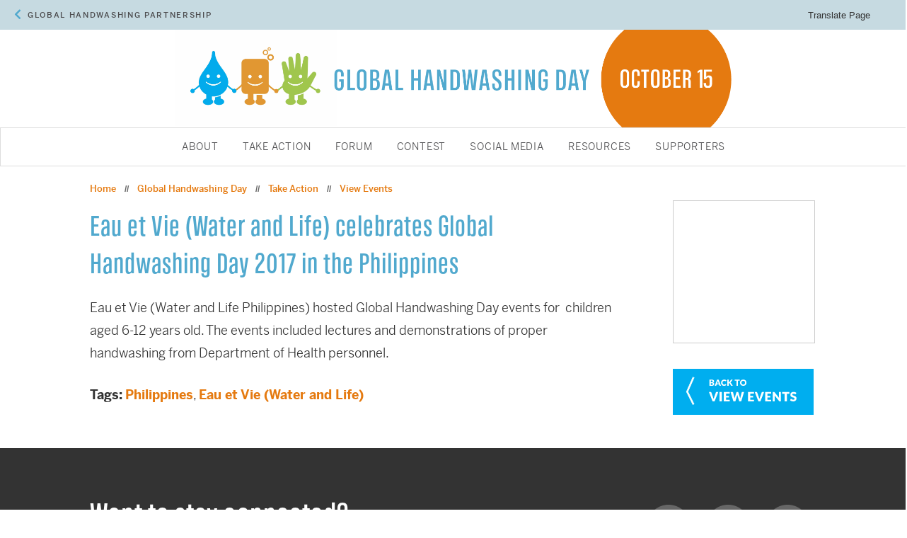

--- FILE ---
content_type: text/html; charset=UTF-8
request_url: https://globalhandwashing.org/global-handwashing-day/take-action/submit-events/view-events/eau-et-vie-water-and-life-celebrates-global-handwashing-day-2017-in-the-philippines/
body_size: 101795
content:
<!doctype html>
<!--[if IE 7]>
<html class="ie ie7" dir="ltr" lang="en-US" prefix="og: https://ogp.me/ns#" id="html">
<![endif]-->
<!--[if IE 8]>
<html class="ie ie8" dir="ltr" lang="en-US" prefix="og: https://ogp.me/ns#" id="html">
<![endif]-->
<!--[if !(IE 7) | !(IE 8)  ]><!-->
<html dir="ltr" lang="en-US" prefix="og: https://ogp.me/ns#" id="html">
<head>
  <meta charset="UTF-8">
  <meta name="viewport" content="initial-scale=1.0">
  <meta name='viewport' content='width=device-width, initial-scale=1, maximum-scale=1, user-scalable=no' /> 
  <meta name="description" content="October 15 is Global Handwashing Day, a global advocacy day dedicated to increasing awareness and understanding about the importance of handwashing with soap as an effective and affordable way to prevent diseases and save lives." />
    <meta property="og:title" content="Global Handwashing Day" />
    <meta property="og:description" content="October 15 is Global Handwashing Day, a global advocacy day dedicated to increasing awareness and understanding about the importance of handwashing with soap as an effective and affordable way to prevent diseases and save lives." />
    <meta property="og:image" content="https://globalhandwashing.org/wp-content/themes/ppphw/images/og-image.jpg" />
  
  <link rel="pingback" href="https://globalhandwashing.org/xmlrpc.php">
  <link rel="icon" href="https://globalhandwashing.org/favicon-ghd.ico" type="image/x-icon">
  <link rel="shortcut icon" href="https://globalhandwashing.org/favicon-ghd.ico" type="image/x-icon">

	<!-- FontAwesome -->
	<link rel="stylesheet" href="https://use.fontawesome.com/releases/v5.8.1/css/all.css">

	
	<!-- Fonts -->
	<link rel="stylesheet" href="https://use.typekit.net/mxu3ywx.css">

    <!-- Stylesheets -->
	<link rel="stylesheet" href="https://globalhandwashing.org/wp-content/themes/ppphw/css/style.css">

	<!--Modernizr-->
	<script src="https://globalhandwashing.org/wp-content/themes/ppphw/js/vendor/modernizr-2.6.2-respond-1.1.0.min.js"></script>

	<!--[if lt IE 9]>
	<script src="https://globalhandwashing.org/wp-content/themes/ppphw/js/html5.js"></script>
	<![endif]-->
	    	<style>img:is([sizes="auto" i], [sizes^="auto," i]) { contain-intrinsic-size: 3000px 1500px }</style>
	
		<!-- All in One SEO 4.4.9.2 - aioseo.com -->
		<title>Eau et Vie (Water and Life) celebrates Global Handwashing Day 2017 in the Philippines - The Global Handwashing Partnership</title>
		<meta name="description" content="Eau et Vie (Water and Life Philippines) hosted Global Handwashing Day events for children aged 6-12 years old. The events included lectures and demonstrations of proper handwashing from Department of Health personnel." />
		<meta name="robots" content="max-image-preview:large" />
		<link rel="canonical" href="https://globalhandwashing.org/global-handwashing-day/take-action/submit-events/view-events/eau-et-vie-water-and-life-celebrates-global-handwashing-day-2017-in-the-philippines/" />
		<meta name="generator" content="All in One SEO (AIOSEO) 4.4.9.2" />
		<meta property="og:locale" content="en_US" />
		<meta property="og:site_name" content="The Global Handwashing Partnership -" />
		<meta property="og:type" content="article" />
		<meta property="og:title" content="Eau et Vie (Water and Life) celebrates Global Handwashing Day 2017 in the Philippines - The Global Handwashing Partnership" />
		<meta property="og:description" content="Eau et Vie (Water and Life Philippines) hosted Global Handwashing Day events for children aged 6-12 years old. The events included lectures and demonstrations of proper handwashing from Department of Health personnel." />
		<meta property="og:url" content="https://globalhandwashing.org/global-handwashing-day/take-action/submit-events/view-events/eau-et-vie-water-and-life-celebrates-global-handwashing-day-2017-in-the-philippines/" />
		<meta property="article:published_time" content="2017-10-31T19:16:09+00:00" />
		<meta property="article:modified_time" content="2022-09-26T14:54:31+00:00" />
		<meta name="twitter:card" content="summary_large_image" />
		<meta name="twitter:title" content="Eau et Vie (Water and Life) celebrates Global Handwashing Day 2017 in the Philippines - The Global Handwashing Partnership" />
		<meta name="twitter:description" content="Eau et Vie (Water and Life Philippines) hosted Global Handwashing Day events for children aged 6-12 years old. The events included lectures and demonstrations of proper handwashing from Department of Health personnel." />
		<script type="application/ld+json" class="aioseo-schema">
			{"@context":"https:\/\/schema.org","@graph":[{"@type":"BreadcrumbList","@id":"https:\/\/globalhandwashing.org\/global-handwashing-day\/take-action\/submit-events\/view-events\/eau-et-vie-water-and-life-celebrates-global-handwashing-day-2017-in-the-philippines\/#breadcrumblist","itemListElement":[{"@type":"ListItem","@id":"https:\/\/globalhandwashing.org\/#listItem","position":1,"name":"Home","item":"https:\/\/globalhandwashing.org\/","nextItem":"https:\/\/globalhandwashing.org\/global-handwashing-day\/#listItem"},{"@type":"ListItem","@id":"https:\/\/globalhandwashing.org\/global-handwashing-day\/#listItem","position":2,"name":"Global Handwashing Day","item":"https:\/\/globalhandwashing.org\/global-handwashing-day\/","nextItem":"https:\/\/globalhandwashing.org\/global-handwashing-day\/take-action\/#listItem","previousItem":"https:\/\/globalhandwashing.org\/#listItem"},{"@type":"ListItem","@id":"https:\/\/globalhandwashing.org\/global-handwashing-day\/take-action\/#listItem","position":3,"name":"Take Action","item":"https:\/\/globalhandwashing.org\/global-handwashing-day\/take-action\/","nextItem":"https:\/\/globalhandwashing.org\/?page_id=285#listItem","previousItem":"https:\/\/globalhandwashing.org\/global-handwashing-day\/#listItem"},{"@type":"ListItem","@id":"https:\/\/globalhandwashing.org\/?page_id=285#listItem","position":4,"name":"Submit & View Events","item":"https:\/\/globalhandwashing.org\/?page_id=285","nextItem":"https:\/\/globalhandwashing.org\/global-handwashing-day\/take-action\/submit-events\/view-events\/#listItem","previousItem":"https:\/\/globalhandwashing.org\/global-handwashing-day\/take-action\/#listItem"},{"@type":"ListItem","@id":"https:\/\/globalhandwashing.org\/global-handwashing-day\/take-action\/submit-events\/view-events\/#listItem","position":5,"name":"View Events","item":"https:\/\/globalhandwashing.org\/global-handwashing-day\/take-action\/submit-events\/view-events\/","nextItem":"https:\/\/globalhandwashing.org\/global-handwashing-day\/take-action\/submit-events\/view-events\/eau-et-vie-water-and-life-celebrates-global-handwashing-day-2017-in-the-philippines\/#listItem","previousItem":"https:\/\/globalhandwashing.org\/?page_id=285#listItem"},{"@type":"ListItem","@id":"https:\/\/globalhandwashing.org\/global-handwashing-day\/take-action\/submit-events\/view-events\/eau-et-vie-water-and-life-celebrates-global-handwashing-day-2017-in-the-philippines\/#listItem","position":6,"name":"Eau et Vie (Water and Life) celebrates Global Handwashing Day 2017 in the Philippines","previousItem":"https:\/\/globalhandwashing.org\/global-handwashing-day\/take-action\/submit-events\/view-events\/#listItem"}]},{"@type":"Organization","@id":"https:\/\/globalhandwashing.org\/#organization","name":"The Global Handwashing Partnership","url":"https:\/\/globalhandwashing.org\/"},{"@type":"WebPage","@id":"https:\/\/globalhandwashing.org\/global-handwashing-day\/take-action\/submit-events\/view-events\/eau-et-vie-water-and-life-celebrates-global-handwashing-day-2017-in-the-philippines\/#webpage","url":"https:\/\/globalhandwashing.org\/global-handwashing-day\/take-action\/submit-events\/view-events\/eau-et-vie-water-and-life-celebrates-global-handwashing-day-2017-in-the-philippines\/","name":"Eau et Vie (Water and Life) celebrates Global Handwashing Day 2017 in the Philippines - The Global Handwashing Partnership","description":"Eau et Vie (Water and Life Philippines) hosted Global Handwashing Day events for children aged 6-12 years old. The events included lectures and demonstrations of proper handwashing from Department of Health personnel.","inLanguage":"en-US","isPartOf":{"@id":"https:\/\/globalhandwashing.org\/#website"},"breadcrumb":{"@id":"https:\/\/globalhandwashing.org\/global-handwashing-day\/take-action\/submit-events\/view-events\/eau-et-vie-water-and-life-celebrates-global-handwashing-day-2017-in-the-philippines\/#breadcrumblist"},"datePublished":"2017-10-31T19:16:09-05:00","dateModified":"2022-09-26T14:54:31-05:00"},{"@type":"WebSite","@id":"https:\/\/globalhandwashing.org\/#website","url":"https:\/\/globalhandwashing.org\/","name":"The Global Handwashing Partnership","inLanguage":"en-US","publisher":{"@id":"https:\/\/globalhandwashing.org\/#organization"}}]}
		</script>
		<!-- All in One SEO -->

<link rel='dns-prefetch' href='//ajax.googleapis.com' />
<link rel='dns-prefetch' href='//www.google.com' />
<link rel='dns-prefetch' href='//translate.google.com' />
		<!-- This site uses the Google Analytics by MonsterInsights plugin v8.20.1 - Using Analytics tracking - https://www.monsterinsights.com/ -->
							<script src="//www.googletagmanager.com/gtag/js?id=G-G7KKE020LN"  data-cfasync="false" data-wpfc-render="false" type="text/javascript" async></script>
			<script data-cfasync="false" data-wpfc-render="false" type="text/javascript">
				var mi_version = '8.20.1';
				var mi_track_user = true;
				var mi_no_track_reason = '';
				
								var disableStrs = [
										'ga-disable-G-G7KKE020LN',
									];

				/* Function to detect opted out users */
				function __gtagTrackerIsOptedOut() {
					for (var index = 0; index < disableStrs.length; index++) {
						if (document.cookie.indexOf(disableStrs[index] + '=true') > -1) {
							return true;
						}
					}

					return false;
				}

				/* Disable tracking if the opt-out cookie exists. */
				if (__gtagTrackerIsOptedOut()) {
					for (var index = 0; index < disableStrs.length; index++) {
						window[disableStrs[index]] = true;
					}
				}

				/* Opt-out function */
				function __gtagTrackerOptout() {
					for (var index = 0; index < disableStrs.length; index++) {
						document.cookie = disableStrs[index] + '=true; expires=Thu, 31 Dec 2099 23:59:59 UTC; path=/';
						window[disableStrs[index]] = true;
					}
				}

				if ('undefined' === typeof gaOptout) {
					function gaOptout() {
						__gtagTrackerOptout();
					}
				}
								window.dataLayer = window.dataLayer || [];

				window.MonsterInsightsDualTracker = {
					helpers: {},
					trackers: {},
				};
				if (mi_track_user) {
					function __gtagDataLayer() {
						dataLayer.push(arguments);
					}

					function __gtagTracker(type, name, parameters) {
						if (!parameters) {
							parameters = {};
						}

						if (parameters.send_to) {
							__gtagDataLayer.apply(null, arguments);
							return;
						}

						if (type === 'event') {
														parameters.send_to = monsterinsights_frontend.v4_id;
							var hookName = name;
							if (typeof parameters['event_category'] !== 'undefined') {
								hookName = parameters['event_category'] + ':' + name;
							}

							if (typeof MonsterInsightsDualTracker.trackers[hookName] !== 'undefined') {
								MonsterInsightsDualTracker.trackers[hookName](parameters);
							} else {
								__gtagDataLayer('event', name, parameters);
							}
							
						} else {
							__gtagDataLayer.apply(null, arguments);
						}
					}

					__gtagTracker('js', new Date());
					__gtagTracker('set', {
						'developer_id.dZGIzZG': true,
											});
										__gtagTracker('config', 'G-G7KKE020LN', {"forceSSL":"true","link_attribution":"true"} );
															window.gtag = __gtagTracker;										(function () {
						/* https://developers.google.com/analytics/devguides/collection/analyticsjs/ */
						/* ga and __gaTracker compatibility shim. */
						var noopfn = function () {
							return null;
						};
						var newtracker = function () {
							return new Tracker();
						};
						var Tracker = function () {
							return null;
						};
						var p = Tracker.prototype;
						p.get = noopfn;
						p.set = noopfn;
						p.send = function () {
							var args = Array.prototype.slice.call(arguments);
							args.unshift('send');
							__gaTracker.apply(null, args);
						};
						var __gaTracker = function () {
							var len = arguments.length;
							if (len === 0) {
								return;
							}
							var f = arguments[len - 1];
							if (typeof f !== 'object' || f === null || typeof f.hitCallback !== 'function') {
								if ('send' === arguments[0]) {
									var hitConverted, hitObject = false, action;
									if ('event' === arguments[1]) {
										if ('undefined' !== typeof arguments[3]) {
											hitObject = {
												'eventAction': arguments[3],
												'eventCategory': arguments[2],
												'eventLabel': arguments[4],
												'value': arguments[5] ? arguments[5] : 1,
											}
										}
									}
									if ('pageview' === arguments[1]) {
										if ('undefined' !== typeof arguments[2]) {
											hitObject = {
												'eventAction': 'page_view',
												'page_path': arguments[2],
											}
										}
									}
									if (typeof arguments[2] === 'object') {
										hitObject = arguments[2];
									}
									if (typeof arguments[5] === 'object') {
										Object.assign(hitObject, arguments[5]);
									}
									if ('undefined' !== typeof arguments[1].hitType) {
										hitObject = arguments[1];
										if ('pageview' === hitObject.hitType) {
											hitObject.eventAction = 'page_view';
										}
									}
									if (hitObject) {
										action = 'timing' === arguments[1].hitType ? 'timing_complete' : hitObject.eventAction;
										hitConverted = mapArgs(hitObject);
										__gtagTracker('event', action, hitConverted);
									}
								}
								return;
							}

							function mapArgs(args) {
								var arg, hit = {};
								var gaMap = {
									'eventCategory': 'event_category',
									'eventAction': 'event_action',
									'eventLabel': 'event_label',
									'eventValue': 'event_value',
									'nonInteraction': 'non_interaction',
									'timingCategory': 'event_category',
									'timingVar': 'name',
									'timingValue': 'value',
									'timingLabel': 'event_label',
									'page': 'page_path',
									'location': 'page_location',
									'title': 'page_title',
								};
								for (arg in args) {
																		if (!(!args.hasOwnProperty(arg) || !gaMap.hasOwnProperty(arg))) {
										hit[gaMap[arg]] = args[arg];
									} else {
										hit[arg] = args[arg];
									}
								}
								return hit;
							}

							try {
								f.hitCallback();
							} catch (ex) {
							}
						};
						__gaTracker.create = newtracker;
						__gaTracker.getByName = newtracker;
						__gaTracker.getAll = function () {
							return [];
						};
						__gaTracker.remove = noopfn;
						__gaTracker.loaded = true;
						window['__gaTracker'] = __gaTracker;
					})();
									} else {
										console.log("");
					(function () {
						function __gtagTracker() {
							return null;
						}

						window['__gtagTracker'] = __gtagTracker;
						window['gtag'] = __gtagTracker;
					})();
									}
			</script>
				<!-- / Google Analytics by MonsterInsights -->
		<script type="text/javascript">
/* <![CDATA[ */
window._wpemojiSettings = {"baseUrl":"https:\/\/s.w.org\/images\/core\/emoji\/16.0.1\/72x72\/","ext":".png","svgUrl":"https:\/\/s.w.org\/images\/core\/emoji\/16.0.1\/svg\/","svgExt":".svg","source":{"concatemoji":"https:\/\/globalhandwashing.org\/wp-includes\/js\/wp-emoji-release.min.js?ver=6.8.3"}};
/*! This file is auto-generated */
!function(s,n){var o,i,e;function c(e){try{var t={supportTests:e,timestamp:(new Date).valueOf()};sessionStorage.setItem(o,JSON.stringify(t))}catch(e){}}function p(e,t,n){e.clearRect(0,0,e.canvas.width,e.canvas.height),e.fillText(t,0,0);var t=new Uint32Array(e.getImageData(0,0,e.canvas.width,e.canvas.height).data),a=(e.clearRect(0,0,e.canvas.width,e.canvas.height),e.fillText(n,0,0),new Uint32Array(e.getImageData(0,0,e.canvas.width,e.canvas.height).data));return t.every(function(e,t){return e===a[t]})}function u(e,t){e.clearRect(0,0,e.canvas.width,e.canvas.height),e.fillText(t,0,0);for(var n=e.getImageData(16,16,1,1),a=0;a<n.data.length;a++)if(0!==n.data[a])return!1;return!0}function f(e,t,n,a){switch(t){case"flag":return n(e,"\ud83c\udff3\ufe0f\u200d\u26a7\ufe0f","\ud83c\udff3\ufe0f\u200b\u26a7\ufe0f")?!1:!n(e,"\ud83c\udde8\ud83c\uddf6","\ud83c\udde8\u200b\ud83c\uddf6")&&!n(e,"\ud83c\udff4\udb40\udc67\udb40\udc62\udb40\udc65\udb40\udc6e\udb40\udc67\udb40\udc7f","\ud83c\udff4\u200b\udb40\udc67\u200b\udb40\udc62\u200b\udb40\udc65\u200b\udb40\udc6e\u200b\udb40\udc67\u200b\udb40\udc7f");case"emoji":return!a(e,"\ud83e\udedf")}return!1}function g(e,t,n,a){var r="undefined"!=typeof WorkerGlobalScope&&self instanceof WorkerGlobalScope?new OffscreenCanvas(300,150):s.createElement("canvas"),o=r.getContext("2d",{willReadFrequently:!0}),i=(o.textBaseline="top",o.font="600 32px Arial",{});return e.forEach(function(e){i[e]=t(o,e,n,a)}),i}function t(e){var t=s.createElement("script");t.src=e,t.defer=!0,s.head.appendChild(t)}"undefined"!=typeof Promise&&(o="wpEmojiSettingsSupports",i=["flag","emoji"],n.supports={everything:!0,everythingExceptFlag:!0},e=new Promise(function(e){s.addEventListener("DOMContentLoaded",e,{once:!0})}),new Promise(function(t){var n=function(){try{var e=JSON.parse(sessionStorage.getItem(o));if("object"==typeof e&&"number"==typeof e.timestamp&&(new Date).valueOf()<e.timestamp+604800&&"object"==typeof e.supportTests)return e.supportTests}catch(e){}return null}();if(!n){if("undefined"!=typeof Worker&&"undefined"!=typeof OffscreenCanvas&&"undefined"!=typeof URL&&URL.createObjectURL&&"undefined"!=typeof Blob)try{var e="postMessage("+g.toString()+"("+[JSON.stringify(i),f.toString(),p.toString(),u.toString()].join(",")+"));",a=new Blob([e],{type:"text/javascript"}),r=new Worker(URL.createObjectURL(a),{name:"wpTestEmojiSupports"});return void(r.onmessage=function(e){c(n=e.data),r.terminate(),t(n)})}catch(e){}c(n=g(i,f,p,u))}t(n)}).then(function(e){for(var t in e)n.supports[t]=e[t],n.supports.everything=n.supports.everything&&n.supports[t],"flag"!==t&&(n.supports.everythingExceptFlag=n.supports.everythingExceptFlag&&n.supports[t]);n.supports.everythingExceptFlag=n.supports.everythingExceptFlag&&!n.supports.flag,n.DOMReady=!1,n.readyCallback=function(){n.DOMReady=!0}}).then(function(){return e}).then(function(){var e;n.supports.everything||(n.readyCallback(),(e=n.source||{}).concatemoji?t(e.concatemoji):e.wpemoji&&e.twemoji&&(t(e.twemoji),t(e.wpemoji)))}))}((window,document),window._wpemojiSettings);
/* ]]> */
</script>
<link rel='stylesheet' id='remodal-css' href='https://globalhandwashing.org/wp-content/plugins/wp-google-maps-pro/lib/remodal.css?ver=6.8.3' type='text/css' media='all' />
<link rel='stylesheet' id='remodal-default-theme-css' href='https://globalhandwashing.org/wp-content/plugins/wp-google-maps-pro/lib/remodal-default-theme.css?ver=6.8.3' type='text/css' media='all' />
<link rel='stylesheet' id='wpgmza-marker-library-dialog-css' href='https://globalhandwashing.org/wp-content/plugins/wp-google-maps-pro/css/marker-library-dialog.css?ver=6.8.3' type='text/css' media='all' />
<style id='wp-emoji-styles-inline-css' type='text/css'>

	img.wp-smiley, img.emoji {
		display: inline !important;
		border: none !important;
		box-shadow: none !important;
		height: 1em !important;
		width: 1em !important;
		margin: 0 0.07em !important;
		vertical-align: -0.1em !important;
		background: none !important;
		padding: 0 !important;
	}
</style>
<link rel='stylesheet' id='wp-block-library-css' href='https://globalhandwashing.org/wp-includes/css/dist/block-library/style.min.css?ver=6.8.3' type='text/css' media='all' />
<style id='classic-theme-styles-inline-css' type='text/css'>
/*! This file is auto-generated */
.wp-block-button__link{color:#fff;background-color:#32373c;border-radius:9999px;box-shadow:none;text-decoration:none;padding:calc(.667em + 2px) calc(1.333em + 2px);font-size:1.125em}.wp-block-file__button{background:#32373c;color:#fff;text-decoration:none}
</style>
<style id='global-styles-inline-css' type='text/css'>
:root{--wp--preset--aspect-ratio--square: 1;--wp--preset--aspect-ratio--4-3: 4/3;--wp--preset--aspect-ratio--3-4: 3/4;--wp--preset--aspect-ratio--3-2: 3/2;--wp--preset--aspect-ratio--2-3: 2/3;--wp--preset--aspect-ratio--16-9: 16/9;--wp--preset--aspect-ratio--9-16: 9/16;--wp--preset--color--black: #000000;--wp--preset--color--cyan-bluish-gray: #abb8c3;--wp--preset--color--white: #ffffff;--wp--preset--color--pale-pink: #f78da7;--wp--preset--color--vivid-red: #cf2e2e;--wp--preset--color--luminous-vivid-orange: #ff6900;--wp--preset--color--luminous-vivid-amber: #fcb900;--wp--preset--color--light-green-cyan: #7bdcb5;--wp--preset--color--vivid-green-cyan: #00d084;--wp--preset--color--pale-cyan-blue: #8ed1fc;--wp--preset--color--vivid-cyan-blue: #0693e3;--wp--preset--color--vivid-purple: #9b51e0;--wp--preset--gradient--vivid-cyan-blue-to-vivid-purple: linear-gradient(135deg,rgba(6,147,227,1) 0%,rgb(155,81,224) 100%);--wp--preset--gradient--light-green-cyan-to-vivid-green-cyan: linear-gradient(135deg,rgb(122,220,180) 0%,rgb(0,208,130) 100%);--wp--preset--gradient--luminous-vivid-amber-to-luminous-vivid-orange: linear-gradient(135deg,rgba(252,185,0,1) 0%,rgba(255,105,0,1) 100%);--wp--preset--gradient--luminous-vivid-orange-to-vivid-red: linear-gradient(135deg,rgba(255,105,0,1) 0%,rgb(207,46,46) 100%);--wp--preset--gradient--very-light-gray-to-cyan-bluish-gray: linear-gradient(135deg,rgb(238,238,238) 0%,rgb(169,184,195) 100%);--wp--preset--gradient--cool-to-warm-spectrum: linear-gradient(135deg,rgb(74,234,220) 0%,rgb(151,120,209) 20%,rgb(207,42,186) 40%,rgb(238,44,130) 60%,rgb(251,105,98) 80%,rgb(254,248,76) 100%);--wp--preset--gradient--blush-light-purple: linear-gradient(135deg,rgb(255,206,236) 0%,rgb(152,150,240) 100%);--wp--preset--gradient--blush-bordeaux: linear-gradient(135deg,rgb(254,205,165) 0%,rgb(254,45,45) 50%,rgb(107,0,62) 100%);--wp--preset--gradient--luminous-dusk: linear-gradient(135deg,rgb(255,203,112) 0%,rgb(199,81,192) 50%,rgb(65,88,208) 100%);--wp--preset--gradient--pale-ocean: linear-gradient(135deg,rgb(255,245,203) 0%,rgb(182,227,212) 50%,rgb(51,167,181) 100%);--wp--preset--gradient--electric-grass: linear-gradient(135deg,rgb(202,248,128) 0%,rgb(113,206,126) 100%);--wp--preset--gradient--midnight: linear-gradient(135deg,rgb(2,3,129) 0%,rgb(40,116,252) 100%);--wp--preset--font-size--small: 13px;--wp--preset--font-size--medium: 20px;--wp--preset--font-size--large: 36px;--wp--preset--font-size--x-large: 42px;--wp--preset--spacing--20: 0.44rem;--wp--preset--spacing--30: 0.67rem;--wp--preset--spacing--40: 1rem;--wp--preset--spacing--50: 1.5rem;--wp--preset--spacing--60: 2.25rem;--wp--preset--spacing--70: 3.38rem;--wp--preset--spacing--80: 5.06rem;--wp--preset--shadow--natural: 6px 6px 9px rgba(0, 0, 0, 0.2);--wp--preset--shadow--deep: 12px 12px 50px rgba(0, 0, 0, 0.4);--wp--preset--shadow--sharp: 6px 6px 0px rgba(0, 0, 0, 0.2);--wp--preset--shadow--outlined: 6px 6px 0px -3px rgba(255, 255, 255, 1), 6px 6px rgba(0, 0, 0, 1);--wp--preset--shadow--crisp: 6px 6px 0px rgba(0, 0, 0, 1);}:where(.is-layout-flex){gap: 0.5em;}:where(.is-layout-grid){gap: 0.5em;}body .is-layout-flex{display: flex;}.is-layout-flex{flex-wrap: wrap;align-items: center;}.is-layout-flex > :is(*, div){margin: 0;}body .is-layout-grid{display: grid;}.is-layout-grid > :is(*, div){margin: 0;}:where(.wp-block-columns.is-layout-flex){gap: 2em;}:where(.wp-block-columns.is-layout-grid){gap: 2em;}:where(.wp-block-post-template.is-layout-flex){gap: 1.25em;}:where(.wp-block-post-template.is-layout-grid){gap: 1.25em;}.has-black-color{color: var(--wp--preset--color--black) !important;}.has-cyan-bluish-gray-color{color: var(--wp--preset--color--cyan-bluish-gray) !important;}.has-white-color{color: var(--wp--preset--color--white) !important;}.has-pale-pink-color{color: var(--wp--preset--color--pale-pink) !important;}.has-vivid-red-color{color: var(--wp--preset--color--vivid-red) !important;}.has-luminous-vivid-orange-color{color: var(--wp--preset--color--luminous-vivid-orange) !important;}.has-luminous-vivid-amber-color{color: var(--wp--preset--color--luminous-vivid-amber) !important;}.has-light-green-cyan-color{color: var(--wp--preset--color--light-green-cyan) !important;}.has-vivid-green-cyan-color{color: var(--wp--preset--color--vivid-green-cyan) !important;}.has-pale-cyan-blue-color{color: var(--wp--preset--color--pale-cyan-blue) !important;}.has-vivid-cyan-blue-color{color: var(--wp--preset--color--vivid-cyan-blue) !important;}.has-vivid-purple-color{color: var(--wp--preset--color--vivid-purple) !important;}.has-black-background-color{background-color: var(--wp--preset--color--black) !important;}.has-cyan-bluish-gray-background-color{background-color: var(--wp--preset--color--cyan-bluish-gray) !important;}.has-white-background-color{background-color: var(--wp--preset--color--white) !important;}.has-pale-pink-background-color{background-color: var(--wp--preset--color--pale-pink) !important;}.has-vivid-red-background-color{background-color: var(--wp--preset--color--vivid-red) !important;}.has-luminous-vivid-orange-background-color{background-color: var(--wp--preset--color--luminous-vivid-orange) !important;}.has-luminous-vivid-amber-background-color{background-color: var(--wp--preset--color--luminous-vivid-amber) !important;}.has-light-green-cyan-background-color{background-color: var(--wp--preset--color--light-green-cyan) !important;}.has-vivid-green-cyan-background-color{background-color: var(--wp--preset--color--vivid-green-cyan) !important;}.has-pale-cyan-blue-background-color{background-color: var(--wp--preset--color--pale-cyan-blue) !important;}.has-vivid-cyan-blue-background-color{background-color: var(--wp--preset--color--vivid-cyan-blue) !important;}.has-vivid-purple-background-color{background-color: var(--wp--preset--color--vivid-purple) !important;}.has-black-border-color{border-color: var(--wp--preset--color--black) !important;}.has-cyan-bluish-gray-border-color{border-color: var(--wp--preset--color--cyan-bluish-gray) !important;}.has-white-border-color{border-color: var(--wp--preset--color--white) !important;}.has-pale-pink-border-color{border-color: var(--wp--preset--color--pale-pink) !important;}.has-vivid-red-border-color{border-color: var(--wp--preset--color--vivid-red) !important;}.has-luminous-vivid-orange-border-color{border-color: var(--wp--preset--color--luminous-vivid-orange) !important;}.has-luminous-vivid-amber-border-color{border-color: var(--wp--preset--color--luminous-vivid-amber) !important;}.has-light-green-cyan-border-color{border-color: var(--wp--preset--color--light-green-cyan) !important;}.has-vivid-green-cyan-border-color{border-color: var(--wp--preset--color--vivid-green-cyan) !important;}.has-pale-cyan-blue-border-color{border-color: var(--wp--preset--color--pale-cyan-blue) !important;}.has-vivid-cyan-blue-border-color{border-color: var(--wp--preset--color--vivid-cyan-blue) !important;}.has-vivid-purple-border-color{border-color: var(--wp--preset--color--vivid-purple) !important;}.has-vivid-cyan-blue-to-vivid-purple-gradient-background{background: var(--wp--preset--gradient--vivid-cyan-blue-to-vivid-purple) !important;}.has-light-green-cyan-to-vivid-green-cyan-gradient-background{background: var(--wp--preset--gradient--light-green-cyan-to-vivid-green-cyan) !important;}.has-luminous-vivid-amber-to-luminous-vivid-orange-gradient-background{background: var(--wp--preset--gradient--luminous-vivid-amber-to-luminous-vivid-orange) !important;}.has-luminous-vivid-orange-to-vivid-red-gradient-background{background: var(--wp--preset--gradient--luminous-vivid-orange-to-vivid-red) !important;}.has-very-light-gray-to-cyan-bluish-gray-gradient-background{background: var(--wp--preset--gradient--very-light-gray-to-cyan-bluish-gray) !important;}.has-cool-to-warm-spectrum-gradient-background{background: var(--wp--preset--gradient--cool-to-warm-spectrum) !important;}.has-blush-light-purple-gradient-background{background: var(--wp--preset--gradient--blush-light-purple) !important;}.has-blush-bordeaux-gradient-background{background: var(--wp--preset--gradient--blush-bordeaux) !important;}.has-luminous-dusk-gradient-background{background: var(--wp--preset--gradient--luminous-dusk) !important;}.has-pale-ocean-gradient-background{background: var(--wp--preset--gradient--pale-ocean) !important;}.has-electric-grass-gradient-background{background: var(--wp--preset--gradient--electric-grass) !important;}.has-midnight-gradient-background{background: var(--wp--preset--gradient--midnight) !important;}.has-small-font-size{font-size: var(--wp--preset--font-size--small) !important;}.has-medium-font-size{font-size: var(--wp--preset--font-size--medium) !important;}.has-large-font-size{font-size: var(--wp--preset--font-size--large) !important;}.has-x-large-font-size{font-size: var(--wp--preset--font-size--x-large) !important;}
:where(.wp-block-post-template.is-layout-flex){gap: 1.25em;}:where(.wp-block-post-template.is-layout-grid){gap: 1.25em;}
:where(.wp-block-columns.is-layout-flex){gap: 2em;}:where(.wp-block-columns.is-layout-grid){gap: 2em;}
:root :where(.wp-block-pullquote){font-size: 1.5em;line-height: 1.6;}
</style>
<link rel='stylesheet' id='ap-fileuploader-animation-css' href='https://globalhandwashing.org/wp-content/plugins/accesspress-anonymous-post-pro/css/loading-animation.css?ver=6.8.3' type='text/css' media='all' />
<link rel='stylesheet' id='ap-fileuploader-css' href='https://globalhandwashing.org/wp-content/plugins/accesspress-anonymous-post-pro/css/fileuploader.css?ver=6.8.3' type='text/css' media='all' />
<link rel='stylesheet' id='ap-jquery-ui-style-css' href='//ajax.googleapis.com/ajax/libs/jqueryui/1.8.2/themes/smoothness/jquery-ui.css?ver=6.8.3' type='text/css' media='all' />
<link rel='stylesheet' id='ap-tagit-styles-css' href='https://globalhandwashing.org/wp-content/plugins/accesspress-anonymous-post-pro/css/jquery.tagit.css?ver=6.8.3' type='text/css' media='all' />
<link rel='stylesheet' id='ap-tagit-ui-styles-css' href='https://globalhandwashing.org/wp-content/plugins/accesspress-anonymous-post-pro/css/tagit.ui-zendesk.css?ver=6.8.3' type='text/css' media='all' />
<link rel='stylesheet' id='ap-front-styles-css' href='https://globalhandwashing.org/wp-content/plugins/accesspress-anonymous-post-pro/css/frontend-style.css?ver=3.2.6' type='text/css' media='all' />
<link rel='stylesheet' id='ap-lightbox-css-css' href='https://globalhandwashing.org/wp-content/plugins/accesspress-anonymous-post-pro/lightbox/css/lightbox.css?ver=3.2.6' type='text/css' media='all' />
<link rel='stylesheet' id='bcct_style-css' href='https://globalhandwashing.org/wp-content/plugins/better-click-to-tweet/assets/css/styles.css?ver=3.0' type='text/css' media='all' />
<link rel='stylesheet' id='ccf-jquery-ui-css' href='//ajax.googleapis.com/ajax/libs/jqueryui/1.8.2/themes/smoothness/jquery-ui.css?ver=6.8.3' type='text/css' media='all' />
<link rel='stylesheet' id='ccf-form-css' href='https://globalhandwashing.org/wp-content/plugins/custom-contact-forms/assets/build/css/form.min.css?ver=7.8.5' type='text/css' media='all' />
<link rel='stylesheet' id='google-language-translator-css' href='https://globalhandwashing.org/wp-content/plugins/google-language-translator/css/style.css?ver=6.0.20' type='text/css' media='' />
<style id='responsive-menu-inline-css' type='text/css'>
#rmp_menu_trigger-13466{width: 55px;height: 55px;position: fixed;top: 10px;border-radius: 5px;display: none;text-decoration: none;right: 5%;background: #000000;transition: transform 0.5s, background-color 1s}#rmp_menu_trigger-13466:hover, #rmp_menu_trigger-13466:focus{background: #000000;text-decoration: unset}#rmp_menu_trigger-13466.is-active{background: #000000}#rmp_menu_trigger-13466 .rmp-trigger-box{width: 33px;color: #ffffff}#rmp_menu_trigger-13466 .rmp-trigger-icon-active, #rmp_menu_trigger-13466 .rmp-trigger-text-open{display: none}#rmp_menu_trigger-13466.is-active .rmp-trigger-icon-active, #rmp_menu_trigger-13466.is-active .rmp-trigger-text-open{display: inline}#rmp_menu_trigger-13466.is-active .rmp-trigger-icon-inactive, #rmp_menu_trigger-13466.is-active .rmp-trigger-text{display: none}#rmp_menu_trigger-13466 .rmp-trigger-label{color: #ffffff;pointer-events: none;line-height: 13px;font-family: inherit;font-size: 13px;display: inline;text-transform: inherit}#rmp_menu_trigger-13466 .rmp-trigger-label.rmp-trigger-label-top{display: block;margin-bottom: 12px}#rmp_menu_trigger-13466 .rmp-trigger-label.rmp-trigger-label-bottom{display: block;margin-top: 12px}#rmp_menu_trigger-13466 .responsive-menu-pro-inner{display: block}#rmp_menu_trigger-13466 .rmp-trigger-icon-inactive .rmp-font-icon{color: #ffffff}#rmp_menu_trigger-13466 .responsive-menu-pro-inner, #rmp_menu_trigger-13466 .responsive-menu-pro-inner::before, #rmp_menu_trigger-13466 .responsive-menu-pro-inner::after{width: 33px;height: 5px;background-color: #ffffff;border-radius: 4px;position: absolute}#rmp_menu_trigger-13466 .rmp-trigger-icon-active .rmp-font-icon{color: #ffffff}#rmp_menu_trigger-13466.is-active .responsive-menu-pro-inner, #rmp_menu_trigger-13466.is-active .responsive-menu-pro-inner::before, #rmp_menu_trigger-13466.is-active .responsive-menu-pro-inner::after{background-color: #ffffff}#rmp_menu_trigger-13466:hover .rmp-trigger-icon-inactive .rmp-font-icon{color: #ffffff}#rmp_menu_trigger-13466:not(.is-active):hover .responsive-menu-pro-inner, #rmp_menu_trigger-13466:not(.is-active):hover .responsive-menu-pro-inner::before, #rmp_menu_trigger-13466:not(.is-active):hover .responsive-menu-pro-inner::after{background-color: #ffffff}#rmp_menu_trigger-13466 .responsive-menu-pro-inner::before{top: 10px}#rmp_menu_trigger-13466 .responsive-menu-pro-inner::after{bottom: 10px}#rmp_menu_trigger-13466.is-active .responsive-menu-pro-inner::after{bottom: 0}@media screen and (max-width: 1024px){.main-menu, #menu-ghd-menu{display: none !important}#rmp_menu_trigger-13466{display: block}#rmp-container-13466{position: fixed;top: 0;margin: 0;transition: transform 0.5s;overflow: auto;display: block;width: 75%;background-color: #43494c;background-image: url("");height: 100%;left: 0;padding-top: 0px;padding-left: 0px;padding-bottom: 0px;padding-right: 0px}#rmp-menu-wrap-13466{padding-top: 0px;padding-left: 0px;padding-bottom: 0px;padding-right: 0px;background-color: #43494c}#rmp-menu-wrap-13466 .rmp-menu, #rmp-menu-wrap-13466 .rmp-submenu{width: 100%;box-sizing: border-box;margin: 0;padding: 0}#rmp-menu-wrap-13466 .rmp-submenu-depth-1 .rmp-menu-item-link{padding-left: 10%}#rmp-menu-wrap-13466 .rmp-submenu-depth-2 .rmp-menu-item-link{padding-left: 15%}#rmp-menu-wrap-13466 .rmp-submenu-depth-3 .rmp-menu-item-link{padding-left: 20%}#rmp-menu-wrap-13466 .rmp-submenu-depth-4 .rmp-menu-item-link{padding-left: 25%}#rmp-menu-wrap-13466 .rmp-submenu.rmp-submenu-open{display: block}#rmp-menu-wrap-13466 .rmp-menu-item{width: 100%;list-style: none;margin: 0}#rmp-menu-wrap-13466 .rmp-menu-item-link{height: 44px;line-height: 44px;font-size: 16px;border-bottom: 1px solid #3c3c3c;font-family: inherit;color: #ffffff;text-align: left;background-color: #43494c;font-weight: normal;letter-spacing: 0px;display: block;box-sizing: border-box;width: 100%;text-decoration: none;position: relative;overflow: hidden;transition: background-color 1s, border-color 1s, 1s;padding: 0 5%;padding-right: 54px}#rmp-menu-wrap-13466 .rmp-menu-item-link:after, #rmp-menu-wrap-13466 .rmp-menu-item-link:before{display: none}#rmp-menu-wrap-13466 .rmp-menu-item-link:hover, #rmp-menu-wrap-13466 .rmp-menu-item-link:focus{color: #ffffff;border-color: #3c3c3c;background-color: #3c3c3c}#rmp-menu-wrap-13466 .rmp-menu-item-link:focus{outline: none;border-color: unset;box-shadow: unset}#rmp-menu-wrap-13466 .rmp-menu-item-link .rmp-font-icon{height: 44px;line-height: 44px;margin-right: 10px;font-size: 16px}#rmp-menu-wrap-13466 .rmp-menu-current-item .rmp-menu-item-link{color: #ffffff;border-color: #212121;background-color: #43494c}#rmp-menu-wrap-13466 .rmp-menu-current-item .rmp-menu-item-link:hover, #rmp-menu-wrap-13466 .rmp-menu-current-item .rmp-menu-item-link:focus{color: #ffffff;border-color: #3f3f3f;background-color: #43494c}#rmp-menu-wrap-13466 .rmp-menu-subarrow{position: absolute;top: 0;bottom: 0;text-align: center;overflow: hidden;background-size: cover;overflow: hidden;right: 0;border-left-style: solid;border-left-color: #3c3c3c;border-left-width: 1px;height: 44px;width: 44px;color: #ffffff;background-color: #43494c}#rmp-menu-wrap-13466 .rmp-menu-subarrow svg{fill: #ffffff}#rmp-menu-wrap-13466 .rmp-menu-subarrow:hover{color: #ffffff;border-color: #3c3c3c;background-color: #3c3c3c}#rmp-menu-wrap-13466 .rmp-menu-subarrow:hover svg{fill: #ffffff}#rmp-menu-wrap-13466 .rmp-menu-subarrow .rmp-font-icon{margin-right: unset}#rmp-menu-wrap-13466 .rmp-menu-subarrow *{vertical-align: middle;line-height: 44px}#rmp-menu-wrap-13466 .rmp-menu-subarrow-active{display: block;background-size: cover;color: #ffffff;border-color: #212121;background-color: #212121}#rmp-menu-wrap-13466 .rmp-menu-subarrow-active svg{fill: #ffffff}#rmp-menu-wrap-13466 .rmp-menu-subarrow-active:hover{color: #ffffff;border-color: #ffffff;background-color: #3f3f3f}#rmp-menu-wrap-13466 .rmp-menu-subarrow-active:hover svg{fill: #ffffff}#rmp-menu-wrap-13466 .rmp-submenu{display: none}#rmp-menu-wrap-13466 .rmp-submenu .rmp-menu-item-link{height: 44px;line-height: 44px;letter-spacing: 0px;font-size: 13px;border-bottom: 1px solid #3c3c3c;font-family: inherit;font-weight: normal;color: #ffffff;text-align: left;background-color: #43494c}#rmp-menu-wrap-13466 .rmp-submenu .rmp-menu-item-link:hover, #rmp-menu-wrap-13466 .rmp-submenu .rmp-menu-item-link:focus{color: #ffffff;border-color: #3c3c3c;background-color: #3c3c3c}#rmp-menu-wrap-13466 .rmp-submenu .rmp-menu-current-item .rmp-menu-item-link{color: #ffffff;border-color: #212121;background-color: #43494c}#rmp-menu-wrap-13466 .rmp-submenu .rmp-menu-current-item .rmp-menu-item-link:hover, #rmp-menu-wrap-13466 .rmp-submenu .rmp-menu-current-item .rmp-menu-item-link:focus{color: #ffffff;border-color: #3f3f3f;background-color: #43494c}#rmp-menu-wrap-13466 .rmp-submenu .rmp-menu-subarrow{right: 0;border-right: unset;border-left-style: solid;border-left-color: #3c3c3c;border-left-width: 1px;height: 44px;line-height: 44px;width: 44px;color: #ffffff;background-color: #43494c}#rmp-menu-wrap-13466 .rmp-submenu .rmp-menu-subarrow:hover{color: #ffffff;border-color: #3c3c3c;background-color: #3c3c3c}#rmp-menu-wrap-13466 .rmp-submenu .rmp-menu-subarrow-active{color: #ffffff;border-color: #212121;background-color: #212121}#rmp-menu-wrap-13466 .rmp-submenu .rmp-menu-subarrow-active:hover{color: #ffffff;border-color: #ffffff;background-color: #3f3f3f}#rmp-menu-wrap-13466 .rmp-menu-item-description{margin: 0;padding: 5px 5%;opacity: 0.8;color: #ffffff}#rmp-search-box-13466{display: block;padding-top: 0px;padding-left: 5%;padding-bottom: 0px;padding-right: 5%}#rmp-search-box-13466 .rmp-search-form{margin: 0}#rmp-search-box-13466 .rmp-search-box{background: #ffffff;border: 1px solid #dadada;color: #333333;width: 100%;padding: 0 5%;border-radius: 30px;height: 45px;-webkit-appearance: none}#rmp-search-box-13466 .rmp-search-box::placeholder{color: #c7c7cd}#rmp-search-box-13466 .rmp-search-box:focus{background-color: #ffffff;outline: 2px solid #dadada;color: #333333}#rmp-menu-title-13466{background-color: #43494c;color: #ffffff;text-align: left;font-size: 14px;padding-top: 10%;padding-left: 5%;padding-bottom: 0%;padding-right: 5%;font-weight: 400;transition: background-color 1s, border-color 1s, color 1s}#rmp-menu-title-13466:hover{background-color: #43494c;color: #ffffff}#rmp-menu-title-13466 > .rmp-menu-title-link{color: #ffffff;width: 100%;background-color: unset;text-decoration: none}#rmp-menu-title-13466 > .rmp-menu-title-link:hover{color: #ffffff}#rmp-menu-title-13466 .rmp-font-icon{font-size: 14px}#rmp-menu-additional-content-13466{padding-top: 0px;padding-left: 5%;padding-bottom: 0px;padding-right: 5%;color: #ffffff;text-align: center;font-size: 16px}}.rmp-container{display: none;visibility: visible;padding: 0px 0px 0px 0px;z-index: 99998;transition: all 0.3s}.rmp-container.rmp-fade-top, .rmp-container.rmp-fade-left, .rmp-container.rmp-fade-right, .rmp-container.rmp-fade-bottom{display: none}.rmp-container.rmp-slide-left, .rmp-container.rmp-push-left{transform: translateX(-100%);-ms-transform: translateX(-100%);-webkit-transform: translateX(-100%);-moz-transform: translateX(-100%)}.rmp-container.rmp-slide-left.rmp-menu-open, .rmp-container.rmp-push-left.rmp-menu-open{transform: translateX(0);-ms-transform: translateX(0);-webkit-transform: translateX(0);-moz-transform: translateX(0)}.rmp-container.rmp-slide-right, .rmp-container.rmp-push-right{transform: translateX(100%);-ms-transform: translateX(100%);-webkit-transform: translateX(100%);-moz-transform: translateX(100%)}.rmp-container.rmp-slide-right.rmp-menu-open, .rmp-container.rmp-push-right.rmp-menu-open{transform: translateX(0);-ms-transform: translateX(0);-webkit-transform: translateX(0);-moz-transform: translateX(0)}.rmp-container.rmp-slide-top, .rmp-container.rmp-push-top{transform: translateY(-100%);-ms-transform: translateY(-100%);-webkit-transform: translateY(-100%);-moz-transform: translateY(-100%)}.rmp-container.rmp-slide-top.rmp-menu-open, .rmp-container.rmp-push-top.rmp-menu-open{transform: translateY(0);-ms-transform: translateY(0);-webkit-transform: translateY(0);-moz-transform: translateY(0)}.rmp-container.rmp-slide-bottom, .rmp-container.rmp-push-bottom{transform: translateY(100%);-ms-transform: translateY(100%);-webkit-transform: translateY(100%);-moz-transform: translateY(100%)}.rmp-container.rmp-slide-bottom.rmp-menu-open, .rmp-container.rmp-push-bottom.rmp-menu-open{transform: translateX(0);-ms-transform: translateX(0);-webkit-transform: translateX(0);-moz-transform: translateX(0)}.rmp-container::-webkit-scrollbar{width: 0px}.rmp-container ::-webkit-scrollbar-track{box-shadow: inset 0 0 5px transparent}.rmp-container ::-webkit-scrollbar-thumb{background: transparent}.rmp-container ::-webkit-scrollbar-thumb:hover{background: transparent}.rmp-container .rmp-menu-wrap .rmp-menu{transition: none;border-radius: 0;box-shadow: none;background: none;border: 0;bottom: auto;box-sizing: border-box;clip: auto;color: #666;display: block;float: none;font-family: inherit;font-size: 14px;height: auto;left: auto;line-height: 1.7;list-style-type: none;margin: 0;min-height: auto;max-height: none;opacity: 1;outline: none;overflow: visible;padding: 0;position: relative;pointer-events: auto;right: auto;text-align: left;text-decoration: none;text-indent: 0;text-transform: none;transform: none;top: auto;visibility: inherit;width: auto;word-wrap: break-word;white-space: normal}.rmp-container .rmp-menu-additional-content{display: block;word-break: break-word}.rmp-container .rmp-menu-title{display: flex;flex-direction: column}.rmp-container .rmp-menu-title .rmp-menu-title-image{max-width: 100%;margin-bottom: 15px;display: block;margin: auto;margin-bottom: 15px}button.rmp_menu_trigger{z-index: 999999;overflow: hidden;outline: none;border: 0;display: none;margin: 0;transition: transform 0.5s, background-color 0.5s;padding: 0}button.rmp_menu_trigger .responsive-menu-pro-inner::before, button.rmp_menu_trigger .responsive-menu-pro-inner::after{content: "";display: block}button.rmp_menu_trigger .responsive-menu-pro-inner::before{top: 10px}button.rmp_menu_trigger .responsive-menu-pro-inner::after{bottom: 10px}button.rmp_menu_trigger .rmp-trigger-box{width: 40px;display: inline-block;position: relative;pointer-events: none;vertical-align: super}.rmp-menu-trigger-boring .responsive-menu-pro-inner{transition-property: none}.rmp-menu-trigger-boring .responsive-menu-pro-inner::after, .rmp-menu-trigger-boring .responsive-menu-pro-inner::before{transition-property: none}.rmp-menu-trigger-boring.is-active .responsive-menu-pro-inner{transform: rotate(45deg)}.rmp-menu-trigger-boring.is-active .responsive-menu-pro-inner:before{top: 0;opacity: 0}.rmp-menu-trigger-boring.is-active .responsive-menu-pro-inner:after{bottom: 0;transform: rotate(-90deg)}
</style>
<link rel='stylesheet' id='dashicons-css' href='https://globalhandwashing.org/wp-includes/css/dashicons.min.css?ver=6.8.3' type='text/css' media='all' />
<link rel='stylesheet' id='udefault-css' href='https://globalhandwashing.org/wp-content/plugins/ultimate-wp-query-search-filter/themes/default.css?ver=all' type='text/css' media='all' />
<link rel='stylesheet' id='animate-css' href='https://globalhandwashing.org/wp-content/plugins/wp-quiz/assets/frontend/css/animate.css?ver=3.6.0' type='text/css' media='all' />
<link rel='stylesheet' id='wp-quiz-css' href='https://globalhandwashing.org/wp-content/plugins/wp-quiz/assets/frontend/css/wp-quiz.css?ver=2.0.10' type='text/css' media='all' />
<link rel='stylesheet' id='-css' href='https://globalhandwashing.org/wp-content/plugins/yawpp/displaystyle.css?ver=6.8.3' type='text/css' media='all' />
<link rel='stylesheet' id='mc4wp-form-basic-css' href='https://globalhandwashing.org/wp-content/plugins/mailchimp-for-wp/assets/css/form-basic.css?ver=4.10.9' type='text/css' media='all' />
<link rel='stylesheet' id='malihu-custom-scrollbar-css-css' href='https://globalhandwashing.org/wp-content/plugins/custom-scrollbar/asset/malihu-custom-scrollbar-plugin/jquery.mCustomScrollbar.min.css?ver=6.8.3' type='text/css' media='all' />
<link rel='stylesheet' id='search-filter-plugin-styles-css' href='https://globalhandwashing.org/wp-content/plugins/search-filter-pro/public/assets/css/search-filter.min.css?ver=2.5.16' type='text/css' media='all' />
<link rel='stylesheet' id='ctdb-style-css' href='https://globalhandwashing.org/wp-content/plugins/wp-discussion-board/assets/css/style.css?ver=2.5.6' type='text/css' media='all' />
<link rel='stylesheet' id='ctdb-pro-style-css' href='https://globalhandwashing.org/wp-content/plugins/discussion-board-pro/assets/css/style.css?ver=1.8.9' type='text/css' media='all' />
<link rel='stylesheet' id='arve-css' href='https://globalhandwashing.org/wp-content/plugins/advanced-responsive-video-embedder/build/main.css?ver=10.8.2' type='text/css' media='all' />
<link rel='stylesheet' id='wp-pagenavi-css' href='https://globalhandwashing.org/wp-content/plugins/wp-pagenavi/pagenavi-css.css?ver=2.70' type='text/css' media='all' />
<link rel='stylesheet' id='tablepress-default-css' href='https://globalhandwashing.org/wp-content/plugins/tablepress/css/build/default.css?ver=3.2.6' type='text/css' media='all' />
<script type="text/javascript" src="https://globalhandwashing.org/wp-includes/js/jquery/jquery.min.js?ver=3.7.1" id="jquery-core-js"></script>
<script type="text/javascript" src="https://globalhandwashing.org/wp-includes/js/jquery/jquery-migrate.min.js?ver=3.4.1" id="jquery-migrate-js"></script>
<script type="text/javascript" src="https://globalhandwashing.org/wp-content/plugins/wp-google-maps-pro/lib/remodal.min.js?ver=6.8.3" id="remodal-js"></script>
<script type="text/javascript" src="https://globalhandwashing.org/wp-content/plugins/google-analytics-for-wordpress/assets/js/frontend-gtag.min.js?ver=8.20.1" id="monsterinsights-frontend-script-js"></script>
<script data-cfasync="false" data-wpfc-render="false" type="text/javascript" id='monsterinsights-frontend-script-js-extra'>/* <![CDATA[ */
var monsterinsights_frontend = {"js_events_tracking":"true","download_extensions":"doc,pdf,ppt,zip,xls,docx,pptx,xlsx","inbound_paths":"[{\"path\":\"\\\/go\\\/\",\"label\":\"affiliate\"},{\"path\":\"\\\/recommend\\\/\",\"label\":\"affiliate\"}]","home_url":"https:\/\/globalhandwashing.org","hash_tracking":"false","v4_id":"G-G7KKE020LN"};/* ]]> */
</script>
<script type="text/javascript" src="//ajax.googleapis.com/ajax/libs/jqueryui/1.9.2/jquery-ui.min.js?ver=6.8.3" id="ap-jquery-ui-js"></script>
<script type="text/javascript" src="https://globalhandwashing.org/wp-content/plugins/accesspress-anonymous-post-pro/js/tag-it.js?ver=3.2.6" id="ap-tagit-js-js"></script>
<script type="text/javascript" src="https://globalhandwashing.org/wp-content/plugins/accesspress-anonymous-post-pro/js/tag-it-custom.js?ver=3.2.6" id="ap-tagit-custom-js-js"></script>
<script type="text/javascript" src="https://globalhandwashing.org/wp-content/plugins/accesspress-anonymous-post-pro/js/fileuploader.js?ver=6.8.3" id="ap-fileuploader-js"></script>
<script type="text/javascript" src="https://globalhandwashing.org/wp-content/plugins/accesspress-anonymous-post-pro/lightbox/js/lightbox.js?ver=3.2.6" id="ap-lightbox-js-js"></script>
<script type="text/javascript" src="https://globalhandwashing.org/wp-includes/js/jquery/ui/core.min.js?ver=1.13.3" id="jquery-ui-core-js"></script>
<script type="text/javascript" src="https://globalhandwashing.org/wp-includes/js/jquery/ui/datepicker.min.js?ver=1.13.3" id="jquery-ui-datepicker-js"></script>
<script type="text/javascript" id="jquery-ui-datepicker-js-after">
/* <![CDATA[ */
jQuery(function(jQuery){jQuery.datepicker.setDefaults({"closeText":"Close","currentText":"Today","monthNames":["January","February","March","April","May","June","July","August","September","October","November","December"],"monthNamesShort":["Jan","Feb","Mar","Apr","May","Jun","Jul","Aug","Sep","Oct","Nov","Dec"],"nextText":"Next","prevText":"Previous","dayNames":["Sunday","Monday","Tuesday","Wednesday","Thursday","Friday","Saturday"],"dayNamesShort":["Sun","Mon","Tue","Wed","Thu","Fri","Sat"],"dayNamesMin":["S","M","T","W","T","F","S"],"dateFormat":"MM d, yy","firstDay":1,"isRTL":false});});
/* ]]> */
</script>
<script type="text/javascript" id="ap-frontend-js-js-extra">
/* <![CDATA[ */
var ap_fileuploader = {"upload_url":"https:\/\/globalhandwashing.org\/wp-admin\/admin-ajax.php","nonce":"968923b9c7"};
var ap_form_required_message = "This field is required";
var ap_captcha_error_message = "Sum is not correct.";
/* ]]> */
</script>
<script type="text/javascript" src="https://globalhandwashing.org/wp-content/plugins/accesspress-anonymous-post-pro/js/frontend.js?ver=3.2.6" id="ap-frontend-js-js"></script>
<script type="text/javascript" src="https://globalhandwashing.org/wp-includes/js/underscore.min.js?ver=1.13.7" id="underscore-js"></script>
<script type="text/javascript" id="ccf-form-js-extra">
/* <![CDATA[ */
var ccfSettings = {"ajaxurl":"https:\/\/globalhandwashing.org\/wp-admin\/admin-ajax.php","required":"This field is required.","date_required":"Date is required.","hour_required":"Hour is required.","minute_required":"Minute is required.","am-pm_required":"AM\/PM is required.","match":"Emails do not match.","email":"This is not a valid email address.","recaptcha":"Your reCAPTCHA response was incorrect.","recaptcha_theme":"light","phone":"This is not a valid phone number.","digits":"This phone number is not 10 digits","hour":"This is not a valid hour.","date":"This date is not valid.","minute":"This is not a valid minute.","fileExtension":"This is not an allowed file extension","fileSize":"This file is bigger than","unknown":"An unknown error occured.","website":"This is not a valid URL. URL's must start with http(s):\/\/"};
/* ]]> */
</script>
<script type="text/javascript" src="https://globalhandwashing.org/wp-content/plugins/custom-contact-forms/assets/build/js/form.min.js?ver=7.8.5" id="ccf-form-js"></script>
<script type="text/javascript" id="wpgmza_data-js-extra">
/* <![CDATA[ */
var wpgmza_google_api_status = {"message":"Enqueued","code":"ENQUEUED"};
/* ]]> */
</script>
<script type="text/javascript" src="https://globalhandwashing.org/wp-content/plugins/wp-google-maps/wpgmza_data.js?ver=6.8.3" id="wpgmza_data-js"></script>
<script type="text/javascript" id="search-filter-plugin-build-js-extra">
/* <![CDATA[ */
var SF_LDATA = {"ajax_url":"https:\/\/globalhandwashing.org\/wp-admin\/admin-ajax.php","home_url":"https:\/\/globalhandwashing.org\/","extensions":[]};
/* ]]> */
</script>
<script type="text/javascript" src="https://globalhandwashing.org/wp-content/plugins/search-filter-pro/public/assets/js/search-filter-build.min.js?ver=2.5.16" id="search-filter-plugin-build-js"></script>
<script type="text/javascript" src="https://globalhandwashing.org/wp-content/plugins/search-filter-pro/public/assets/js/chosen.jquery.min.js?ver=2.5.16" id="search-filter-plugin-chosen-js"></script>
<link rel="https://api.w.org/" href="https://globalhandwashing.org/wp-json/" /><link rel="alternate" title="JSON" type="application/json" href="https://globalhandwashing.org/wp-json/wp/v2/pages/7248" /><link rel="EditURI" type="application/rsd+xml" title="RSD" href="https://globalhandwashing.org/xmlrpc.php?rsd" />
<link rel='shortlink' href='https://globalhandwashing.org/?p=7248' />
<link rel="alternate" title="oEmbed (JSON)" type="application/json+oembed" href="https://globalhandwashing.org/wp-json/oembed/1.0/embed?url=https%3A%2F%2Fglobalhandwashing.org%2Fglobal-handwashing-day%2Ftake-action%2Fsubmit-events%2Fview-events%2Feau-et-vie-water-and-life-celebrates-global-handwashing-day-2017-in-the-philippines%2F" />
<link rel="alternate" title="oEmbed (XML)" type="text/xml+oembed" href="https://globalhandwashing.org/wp-json/oembed/1.0/embed?url=https%3A%2F%2Fglobalhandwashing.org%2Fglobal-handwashing-day%2Ftake-action%2Fsubmit-events%2Fview-events%2Feau-et-vie-water-and-life-celebrates-global-handwashing-day-2017-in-the-philippines%2F&#038;format=xml" />
<!-- start Simple Custom CSS and JS -->
<style type="text/css">
/* Add your CSS code here.

For example:
.example {
    color: red;
}

For brushing up on your CSS knowledge, check out http://www.w3schools.com/css/css_syntax.asp

End of comment */ 

.social-media-images{
	display: grid;
	grid-template-columns: 1fr 1fr 1fr;
}
.social-media-image{
	border: 1px solid #ddd;
    margin-bottom: 20px;
	width: 100%;
	max-width: 200px;
}
.social-media-image img{
	object-fit: cover;
	width: 100%;
	height: 100%;
}
.social-media-title p{
	margin-bottom: 10px !important;
}
.social-media-files p,
.social-media-files p a{
	font-size: 15px !important;
}

@media(max-width: 1199px){
	.social-media-images{
		grid-template-columns: 1fr 1fr;
		width: 100%;
	}
}
@media(max-width: 767px){
	.social-media-images{
		grid-template-columns: 1fr;
		max-width: 300px;
		margin: auto;
	}
}</style>
<!-- end Simple Custom CSS and JS -->
<!-- start Simple Custom CSS and JS -->
<style type="text/css">
/* Add your CSS code here.

For example:
.example {
    color: red;
}

For brushing up on your CSS knowledge, check out http://www.w3schools.com/css/css_syntax.asp

End of comment */ 


/* Social Toolkit */

.socialbank {
	display:flex;
	flex-wrap:wrap;
	justify-content:space-between;
}

/* Individual Tweets */

.ind-tweet {
	background-color:#F5F5F5;
	width:45%;
	margin-bottom: 25px;
	height:auto;
	padding:2%;
	border-radius: 12px;
	border: 1px solid #DDD;
}

a.social-img-dwnld {
    font-family: tannakone-condensed, sans-serif;
    font-size: 1em;
    text-transform: uppercase;
    letter-spacing: 0.05em;
}

@media screen and (max-width: 750px) {

	/* Social Toolkit */

	.socialbank {
		display:flex;
		flex-direction:column;
		justify-content:center;
	}

	/* Individual Tweets */

	.ind-tweet {
		width:95%;
	}
}</style>
<!-- end Simple Custom CSS and JS -->
<!-- start Simple Custom CSS and JS -->
<style type="text/css">
.main-photo--wrapper .wrapper p {
  color:#00445e;
}

.main-photo--wrapper .wrapper p a {
  background:#2c9dc7;
  color:#fff;
  padding:10px 15px;
  font-size:1.1em;
}

.main-photo--wrapper {
    background-image: url(https://globalhandwashing.org/wp-content/themes/ppphw/images/COL1_183_rev_v4.jpg);
    background-repeat: none;
    background-position: 50% 50%;
    margin-bottom: 3em;
}

@media handheld, only screen and (max-width: 600px) {
.main-photo--wrapper {
    background-image: url(https://globalhandwashing.org/wp-content/themes/ppphw/images/COL1_183_rev_mobile_v4.jpg) !important;
    background-size: 100% auto;
    background-position: 50% 0;
    background-repeat: no-repeat;
}
}</style>
<!-- end Simple Custom CSS and JS -->
<style>#google_language_translator a{display:none!important;}div.skiptranslate.goog-te-gadget{display:inline!important;}.goog-te-gadget{color:transparent!important;}.goog-te-gadget{font-size:0px!important;}.goog-branding{display:none;}.goog-tooltip{display: none!important;}.goog-tooltip:hover{display: none!important;}.goog-text-highlight{background-color:transparent!important;border:none!important;box-shadow:none!important;}#google_language_translator select.goog-te-combo{color:#32373c;}#flags{display:none;}div.skiptranslate{display:none!important;}body{top:0px!important;}#goog-gt-{display:none!important;}font font{background-color:transparent!important;box-shadow:none!important;position:initial!important;}#glt-translate-trigger > span{color:#ffffff;}#glt-translate-trigger{background:#f89406;}</style><script type="text/javascript">
           	 	var ajaxurl = "https://globalhandwashing.org/wp-admin/admin-ajax.php";
         	</script><style type="text/css">.recentcomments a{display:inline !important;padding:0 !important;margin:0 !important;}</style><link rel="icon" href="https://globalhandwashing.org/wp-content/uploads/2025/09/ghd-fav-icon-150x150.png" sizes="32x32" />
<link rel="icon" href="https://globalhandwashing.org/wp-content/uploads/2025/09/ghd-fav-icon.png" sizes="192x192" />
<link rel="apple-touch-icon" href="https://globalhandwashing.org/wp-content/uploads/2025/09/ghd-fav-icon.png" />
<meta name="msapplication-TileImage" content="https://globalhandwashing.org/wp-content/uploads/2025/09/ghd-fav-icon.png" />
<input type="hidden" name="ctdb_board_id" id="ctdb_board_id" value="">		<style type="text/css" id="wp-custom-css">
			.addthis_native_toolbox {
    float: left;
}		</style>
		</head>

<body class="wp-singular page-template page-template-page-ghd-subpage page-template-page-ghd-subpage-php page page-id-7248 page-child parent-pageid-300 wp-theme-ppphw body index clearfix ctdb-layout-classic ctdb-archive-layout-classic ctdb-ppphw ctdb-user-cannot-view ctdb-user-cannot-post ctdb-freshness-timeago">

<div class="ppphw--full-wrap">
	<a href="https://globalhandwashing.org/"><i class="fas fa-chevron-left"></i> <span>Global Handwashing Partnership</span></a>
	
	<div class="translator">
	  <span class="translate-text">Translate Page</span>
	  <div id="google_language_translator" class="default-language-en"></div>	</div>
	
	</div>

<!--Header-->

	<div class="header--full-wrap subpage">
    
    <header class="wrapper">
        <h1><a href="https://globalhandwashing.org/global-handwashing-day/"><img src="https://globalhandwashing.org/wp-content/themes/ppphw/images/GHD_2019_logo-retina@2x.png" style="visibility: hidden;" /></a></h1>
    </header>
		
	<nav id="cssmenu">
		<div class="menu-ghd-menu-container"><ul id="nav" class="ghd-menu"><li id="menu-item-157" class="menu-item menu-item-type-post_type menu-item-object-page menu-item-has-children menu-item-157"><a href="https://globalhandwashing.org/global-handwashing-day/about-ghd/">About</a>
<ul class="sub-menu">
	<li id="menu-item-367" class="menu-item menu-item-type-post_type menu-item-object-page menu-item-367"><a href="https://globalhandwashing.org/global-handwashing-day/about-ghd/faqs/">FAQs</a></li>
	<li id="menu-item-7111" class="menu-item menu-item-type-custom menu-item-object-custom menu-item-7111"><a href="https://globalhandwashing.sheshe.co.uk/global-handwashing-day/about-ghd/blogs/">Blogs</a></li>
</ul>
</li>
<li id="menu-item-158" class="menu-item menu-item-type-post_type menu-item-object-page current-page-ancestor menu-item-has-children menu-item-158"><a href="https://globalhandwashing.org/global-handwashing-day/take-action/">Take Action</a>
<ul class="sub-menu">
	<li id="menu-item-369" class="menu-item menu-item-type-post_type menu-item-object-page menu-item-369"><a href="https://globalhandwashing.org/global-handwashing-day/take-action/plan-an-event/">Plan an Event</a></li>
	<li id="menu-item-4406" class="menu-item menu-item-type-post_type menu-item-object-page menu-item-4406"><a href="https://globalhandwashing.org/global-handwashing-day/take-action/virtual-events/">Virtual Campaigns</a></li>
	<li id="menu-item-11543" class="menu-item menu-item-type-post_type menu-item-object-page menu-item-11543"><a href="https://globalhandwashing.org/global-handwashing-day/take-action/commitment/">Make a Commitment</a></li>
	<li id="menu-item-11542" class="menu-item menu-item-type-post_type menu-item-object-page menu-item-11542"><a href="https://globalhandwashing.org/global-handwashing-day/take-action/report-event/">Report event</a></li>
	<li id="menu-item-368" class="menu-item menu-item-type-post_type menu-item-object-page menu-item-368"><a href="https://globalhandwashing.org/global-handwashing-day/take-action/beyond-global-handwashing-day/">Beyond <span>Global Handwashing Day</span></a></li>
</ul>
</li>
<li id="menu-item-10449" class="menu-item menu-item-type-post_type menu-item-object-page menu-item-10449"><a href="https://globalhandwashing.org/global-handwashing-day/community-forum/">Forum</a></li>
<li id="menu-item-16604" class="menu-item menu-item-type-post_type menu-item-object-page menu-item-16604"><a href="https://globalhandwashing.org/global-handwashing-day/creating-clean-hands-contest-guidelines/">Contest</a></li>
<li id="menu-item-11559" class="menu-item menu-item-type-post_type menu-item-object-page menu-item-11559"><a href="https://globalhandwashing.org/global-handwashing-day/social-media/">Social Media</a></li>
<li id="menu-item-10451" class="menu-item menu-item-type-custom menu-item-object-custom menu-item-10451"><a href="/resources-results/?_sft_topic=global-handwashing-day">Resources</a></li>
<li id="menu-item-8690" class="menu-item menu-item-type-post_type menu-item-object-page menu-item-8690"><a href="https://globalhandwashing.org/global-handwashing-day/supporters/">Supporters</a></li>
</ul></div>	</nav>
    
</div>
<!--END Header-->		
<!--Get Loop-->

	<!-- GHD MAIN LANDING PAGES -->
	    	
        <div class="content--full-wrap">
        
        	<!--Page Content Area-->
            <div class="content-wrapper">
                
                <div class="content--left">
                    
                	<section class="page-title">
                    	<div class="breadcrumbs" xmlns:v="http://rdf.data-vocabulary.org/#">
							<a title="Go to The Global Handwashing Partnership." href="https://globalhandwashing.org" class="home">Home</a>&nbsp;&nbsp;&nbsp; // &nbsp;&nbsp;&nbsp;<a title="Go to Global Handwashing Day." href="https://globalhandwashing.org/global-handwashing-day/" class="post post-page">Global Handwashing Day</a>&nbsp;&nbsp;&nbsp; // &nbsp;&nbsp;&nbsp;<a title="Go to Take Action." href="https://globalhandwashing.org/global-handwashing-day/take-action/" class="post post-page">Take Action</a>&nbsp;&nbsp;&nbsp; // &nbsp;&nbsp;&nbsp;<a title="Go to View Events." href="https://globalhandwashing.org/global-handwashing-day/take-action/submit-events/view-events/" class="post post-page">View Events</a>                        </div>
                        
                        <h2 class="ghd-map-title">Eau et Vie (Water and Life) celebrates Global Handwashing Day 2017 in the Philippines</h2>
                        
                    </section>
                	
					<p>Eau et Vie (Water and Life Philippines) hosted Global Handwashing Day events for  children aged 6-12 years old. The events included lectures and demonstrations of proper handwashing from Department of Health personnel.</p>
                
                	<p><strong>Tags:</strong> <a href="https://globalhandwashing.org/tag/philippines/" rel="tag">Philippines</a>, <a href="https://globalhandwashing.org/tag/eau-et-vie-water-and-life/" rel="tag">Eau et Vie (Water and Life)</a></p>                
                </div><!-- END content--left -->
            	
            	<div class="subnav">
										<div class="acf-map">
						<div class="marker" data-lat="12.879721" data-lng="121.77401699999996"></div>
					</div>
					                    
                    <br /><br />
                    
                    <a href="https://globalhandwashing.org/global-handwashing-day/take-action/submit-events/view-events"><img src="https://globalhandwashing.org/wp-content/themes/ppphw/images/ghd-map-backbutton.gif"  /></a>
                </div><!-- END subnav -->
                
			</div><!-- END content-wrapper -->
	
		</div><!-- END content--full-wrap -->
	
    
	<!-- GHD RESOURCES PAGES -->
	        
<!--END Get Loop-->

<div class="clearfix"></div>

<div class="stayconnected--full-wrap ghd"><!-- STAY CONNECTED -->

    <div class="wrapper">
    	<!--Social Wrap-->
		<div class="social--wrap">
			<a href="http://www.facebook.com/globalhandwashingday" target="_blank"><img src="https://globalhandwashing.org/wp-content/themes/ppphw/images/GHD_2019_icon_fb@2x.png" alt="Facebook" /></a>
			<a href="https://twitter.com/HandwashingSoap" target="_blank"><img src="https://globalhandwashing.org/wp-content/themes/ppphw/images/GHD_2019_icon_twitter@2x.png" alt="Twitter" /></a>
			<a href="https://www.youtube.com/channel/UCaZaQ8_i8tKME84xNr3MwFQ" target="_blank"><img src="https://globalhandwashing.org/wp-content/themes/ppphw/images/GHD_2019_icon_youtube@2x.png" alt="YouTube" /></a>
		</div>
		<!--END Social Wrap-->
		
		<h2>Want to stay connected?</h2>
        <p><a href="https://globalhandwashing.org/sign-up">Subscribe to our mailing list</a> to receive regular updates from the Global Handwashing Partnership or follow us on social media.</p>
    </div>

</div><!-- END STAY CONNECTED -->



<div class="footer--full-wrap"><!-- GRAND FOOTER -->

    <div class="wrapper">

        <div class="footer--left">
				
				<ul id="menu-footer-menu" class="footer--menu"><li id="menu-item-19" class="menu-item menu-item-type-post_type menu-item-object-page menu-item-has-children menu-item-19"><a href="https://globalhandwashing.org/about-handwashing/">About Handwashing</a>
<ul class="sub-menu">
	<li id="menu-item-29" class="menu-item menu-item-type-post_type menu-item-object-page menu-item-29"><a href="https://globalhandwashing.org/about-handwashing/why-handwashing/">Why Handwashing</a></li>
	<li id="menu-item-30" class="menu-item menu-item-type-post_type menu-item-object-page menu-item-30"><a href="https://globalhandwashing.org/about-handwashing/promote-handwashing/">Promote Handwashing</a></li>
	<li id="menu-item-200" class="menu-item menu-item-type-post_type menu-item-object-page menu-item-200"><a href="https://globalhandwashing.org/about-handwashing/faqs/">FAQs</a></li>
	<li id="menu-item-1644" class="menu-item menu-item-type-post_type menu-item-object-page menu-item-1644"><a href="https://globalhandwashing.org/about-handwashing/history-of-handwashing/">History</a></li>
</ul>
</li>
<li id="menu-item-20" class="menu-item menu-item-type-post_type menu-item-object-page menu-item-has-children menu-item-20"><a href="https://globalhandwashing.org/about-us/">About Us</a>
<ul class="sub-menu">
	<li id="menu-item-144" class="menu-item menu-item-type-post_type menu-item-object-page menu-item-144"><a href="https://globalhandwashing.org/about-us/who-we-are/">Who We Are</a></li>
	<li id="menu-item-143" class="menu-item menu-item-type-post_type menu-item-object-page menu-item-143"><a href="https://globalhandwashing.org/about-us/what-we-do/">What We Do</a></li>
	<li id="menu-item-1447" class="menu-item menu-item-type-post_type menu-item-object-page menu-item-1447"><a href="https://globalhandwashing.org/about-us/our-history/">Our History</a></li>
	<li id="menu-item-142" class="menu-item menu-item-type-post_type menu-item-object-page menu-item-142"><a href="https://globalhandwashing.org/about-us/join-us/">Join Us</a></li>
	<li id="menu-item-6751" class="menu-item menu-item-type-post_type menu-item-object-page menu-item-6751"><a href="https://globalhandwashing.org/contact-us/">Contact Us</a></li>
</ul>
</li>
<li id="menu-item-22" class="menu-item menu-item-type-post_type menu-item-object-page menu-item-22"><a href="https://globalhandwashing.org/global-handwashing-day/">Global Handwashing Day</a></li>
<li id="menu-item-118" class="menu-item menu-item-type-post_type menu-item-object-page menu-item-118"><a href="https://globalhandwashing.org/resources-main/">Resources</a></li>
<li id="menu-item-223" class="menu-item menu-item-type-post_type menu-item-object-page menu-item-223"><a href="https://globalhandwashing.org/latest-news/">Latest News</a></li>
<li id="menu-item-11824" class="handbook menu-item menu-item-type-post_type menu-item-object-page menu-item-11824"><a href="https://globalhandwashing.org/handwashing-handbook/">Handwashing Handbook</a></li>
</ul>        </div>

    </div>

</div><!-- GRAND FOOTER -->


<div class="copyright--full-wrap"><!-- COPYRIGHT -->

    <div class="wrapper">

        <div class="copyright--left">
			<p>&copy; 2017 The Global Handwashing Partnership (GHP).</p>
        </div>

        <div class="copyright--right">
			<!--Social Wrap-->
            <div class="social--wrap">
            	<a href="http://www.facebook.com/globalhandwashingday" target="_blank" class="facebook sprite-sm">Facebook</a>
                <a href="http://www.youtube.com/ppphw" target="_blank" class="youtube sprite-sm">YouTube</a>
                <a href="https://twitter.com/HandwashingSoap" target="_blank" class="twitter sprite-sm">Twitter</a>
            </div>
            <!--END Social Wrap-->
        </div>

    </div>

</div><!-- COPYRIGHT -->

<script type="speculationrules">
{"prefetch":[{"source":"document","where":{"and":[{"href_matches":"\/*"},{"not":{"href_matches":["\/wp-*.php","\/wp-admin\/*","\/wp-content\/uploads\/*","\/wp-content\/*","\/wp-content\/plugins\/*","\/wp-content\/themes\/ppphw\/*","\/*\\?(.+)"]}},{"not":{"selector_matches":"a[rel~=\"nofollow\"]"}},{"not":{"selector_matches":".no-prefetch, .no-prefetch a"}}]},"eagerness":"conservative"}]}
</script>
<div id="flags" style="display:none" class="size18"><ul id="sortable" class="ui-sortable"><li id="English"><a href="#" title="English" class="nturl notranslate en flag united-states"></a></li><li id="French"><a href="#" title="French" class="nturl notranslate fr flag French"></a></li><li id="Spanish"><a href="#" title="Spanish" class="nturl notranslate es flag Spanish"></a></li></ul></div><div id='glt-footer'></div><script>function GoogleLanguageTranslatorInit() { new google.translate.TranslateElement({pageLanguage: 'en', includedLanguages:'en,fr,es', autoDisplay: false}, 'google_language_translator');}</script>			<button type="button"  aria-controls="rmp-container-13466" aria-label="Menu Trigger" id="rmp_menu_trigger-13466"  class="rmp_menu_trigger rmp-menu-trigger-boring">
								<span class="rmp-trigger-box">
									<span class="responsive-menu-pro-inner"></span>
								</span>
					</button>
						<div id="rmp-container-13466" class="rmp-container rmp-container rmp-slide-left">
							<div id="rmp-menu-title-13466" class="rmp-menu-title">
									<span class="rmp-menu-title-link">
										<span>Global Handwashing</span>					</span>
							</div>
			<div id="rmp-menu-wrap-13466" class="rmp-menu-wrap"><ul id="rmp-menu-13466" class="rmp-menu" role="menubar" aria-label="Default Menu"><li id="rmp-menu-item-9581" class=" menu-item menu-item-type-post_type menu-item-object-page menu-item-has-children rmp-menu-item rmp-menu-item-has-children rmp-menu-top-level-item" role="none"><a  href="https://globalhandwashing.org/about-handwashing/"  class="rmp-menu-item-link"  role="menuitem"  >About Handwashing<div class="rmp-menu-subarrow">▼</div></a><ul aria-label="About Handwashing"
            role="menu" data-depth="2"
            class="rmp-submenu rmp-submenu-depth-1"><li id="rmp-menu-item-9582" class=" menu-item menu-item-type-post_type menu-item-object-page rmp-menu-item rmp-menu-sub-level-item" role="none"><a  href="https://globalhandwashing.org/about-handwashing/why-handwashing/"  class="rmp-menu-item-link"  role="menuitem"  >Why Handwashing</a></li><li id="rmp-menu-item-9583" class=" menu-item menu-item-type-post_type menu-item-object-page rmp-menu-item rmp-menu-sub-level-item" role="none"><a  href="https://globalhandwashing.org/about-handwashing/promote-handwashing/"  class="rmp-menu-item-link"  role="menuitem"  >Promote Handwashing</a></li><li id="rmp-menu-item-9584" class=" menu-item menu-item-type-post_type menu-item-object-page rmp-menu-item rmp-menu-sub-level-item" role="none"><a  href="https://globalhandwashing.org/global-handwashing-day/about-ghd/faqs/"  class="rmp-menu-item-link"  role="menuitem"  >FAQs</a></li><li id="rmp-menu-item-9585" class=" menu-item menu-item-type-post_type menu-item-object-page rmp-menu-item rmp-menu-sub-level-item" role="none"><a  href="https://globalhandwashing.org/about-handwashing/history-of-handwashing/"  class="rmp-menu-item-link"  role="menuitem"  >History</a></li></ul></li><li id="rmp-menu-item-9586" class=" menu-item menu-item-type-post_type menu-item-object-page menu-item-has-children rmp-menu-item rmp-menu-item-has-children rmp-menu-top-level-item" role="none"><a  href="https://globalhandwashing.org/about-us/"  class="rmp-menu-item-link"  role="menuitem"  >About Us<div class="rmp-menu-subarrow">▼</div></a><ul aria-label="About Us"
            role="menu" data-depth="2"
            class="rmp-submenu rmp-submenu-depth-1"><li id="rmp-menu-item-9587" class=" menu-item menu-item-type-post_type menu-item-object-page rmp-menu-item rmp-menu-sub-level-item" role="none"><a  href="https://globalhandwashing.org/about-us/who-we-are/"  class="rmp-menu-item-link"  role="menuitem"  >Who We Are</a></li><li id="rmp-menu-item-9588" class=" menu-item menu-item-type-post_type menu-item-object-page rmp-menu-item rmp-menu-sub-level-item" role="none"><a  href="https://globalhandwashing.org/about-us/what-we-do/"  class="rmp-menu-item-link"  role="menuitem"  >What We Do</a></li><li id="rmp-menu-item-9589" class=" menu-item menu-item-type-post_type menu-item-object-page rmp-menu-item rmp-menu-sub-level-item" role="none"><a  href="https://globalhandwashing.org/about-us/our-history/"  class="rmp-menu-item-link"  role="menuitem"  >Our History</a></li><li id="rmp-menu-item-9590" class=" menu-item menu-item-type-post_type menu-item-object-page rmp-menu-item rmp-menu-sub-level-item" role="none"><a  href="https://globalhandwashing.org/about-us/join-us/"  class="rmp-menu-item-link"  role="menuitem"  >Join Us</a></li><li id="rmp-menu-item-9591" class=" menu-item menu-item-type-post_type menu-item-object-page rmp-menu-item rmp-menu-sub-level-item" role="none"><a  href="https://globalhandwashing.org/contact-us/"  class="rmp-menu-item-link"  role="menuitem"  >Contact Us</a></li></ul></li><li id="rmp-menu-item-9593" class=" menu-item menu-item-type-post_type menu-item-object-page menu-item-has-children rmp-menu-item rmp-menu-item-has-children rmp-menu-top-level-item" role="none"><a  href="https://globalhandwashing.org/global-handwashing-day/"  class="rmp-menu-item-link"  role="menuitem"  >Global Handwashing Day<div class="rmp-menu-subarrow">▼</div></a><ul aria-label="Global Handwashing Day"
            role="menu" data-depth="2"
            class="rmp-submenu rmp-submenu-depth-1"><li id="rmp-menu-item-10455" class=" menu-item menu-item-type-post_type menu-item-object-page menu-item-has-children rmp-menu-item rmp-menu-item-has-children rmp-menu-sub-level-item" role="none"><a  href="https://globalhandwashing.org/global-handwashing-day/about-ghd/"  class="rmp-menu-item-link"  role="menuitem"  >About<div class="rmp-menu-subarrow">▼</div></a><ul aria-label="About"
            role="menu" data-depth="3"
            class="rmp-submenu rmp-submenu-depth-2"><li id="rmp-menu-item-10457" class=" menu-item menu-item-type-post_type menu-item-object-page rmp-menu-item rmp-menu-sub-level-item" role="none"><a  href="https://globalhandwashing.org/global-handwashing-day/about-ghd/faqs/"  class="rmp-menu-item-link"  role="menuitem"  >FAQs</a></li><li id="rmp-menu-item-10458" class=" menu-item menu-item-type-post_type menu-item-object-page rmp-menu-item rmp-menu-sub-level-item" role="none"><a  href="https://globalhandwashing.org/global-handwashing-day/about-ghd/blogs/"  class="rmp-menu-item-link"  role="menuitem"  >Blog Posts</a></li></ul></li><li id="rmp-menu-item-10462" class=" menu-item menu-item-type-post_type menu-item-object-page menu-item-has-children rmp-menu-item rmp-menu-item-has-children rmp-menu-sub-level-item" role="none"><a  href="https://globalhandwashing.org/global-handwashing-day/take-action/"  class="rmp-menu-item-link"  role="menuitem"  >Take Action<div class="rmp-menu-subarrow">▼</div></a><ul aria-label="Take Action"
            role="menu" data-depth="3"
            class="rmp-submenu rmp-submenu-depth-2"><li id="rmp-menu-item-10460" class=" menu-item menu-item-type-post_type menu-item-object-page rmp-menu-item rmp-menu-sub-level-item" role="none"><a  href="https://globalhandwashing.org/?page_id=285"  class="rmp-menu-item-link"  role="menuitem"  >Submit &#038; View <span>Events</span></a></li><li id="rmp-menu-item-10461" class=" menu-item menu-item-type-post_type menu-item-object-page rmp-menu-item rmp-menu-sub-level-item" role="none"><a  href="https://globalhandwashing.org/global-handwashing-day/take-action/plan-an-event/"  class="rmp-menu-item-link"  role="menuitem"  >Plan an Event</a></li><li id="rmp-menu-item-10459" class=" menu-item menu-item-type-post_type menu-item-object-page rmp-menu-item rmp-menu-sub-level-item" role="none"><a  href="https://globalhandwashing.org/global-handwashing-day/take-action/virtual-events/"  class="rmp-menu-item-link"  role="menuitem"  >Virtual Campaigns</a></li><li id="rmp-menu-item-10456" class=" menu-item menu-item-type-post_type menu-item-object-page rmp-menu-item rmp-menu-sub-level-item" role="none"><a  href="https://globalhandwashing.org/global-handwashing-day/take-action/beyond-global-handwashing-day/"  class="rmp-menu-item-link"  role="menuitem"  >Beyond <span>Global Handwashing Day</span></a></li></ul></li><li id="rmp-menu-item-10452" class=" menu-item menu-item-type-post_type menu-item-object-page rmp-menu-item rmp-menu-sub-level-item" role="none"><a  href="https://globalhandwashing.org/global-handwashing-day/social-media/"  class="rmp-menu-item-link"  role="menuitem"  >Social Media</a></li><li id="rmp-menu-item-16605" class=" menu-item menu-item-type-post_type menu-item-object-page rmp-menu-item rmp-menu-sub-level-item" role="none"><a  href="https://globalhandwashing.org/global-handwashing-day/creating-clean-hands-contest-guidelines/"  class="rmp-menu-item-link"  role="menuitem"  >Contest</a></li><li id="rmp-menu-item-10453" class=" menu-item menu-item-type-post_type menu-item-object-page rmp-menu-item rmp-menu-sub-level-item" role="none"><a  href="https://globalhandwashing.org/global-handwashing-day/community-forum/"  class="rmp-menu-item-link"  role="menuitem"  >Forum</a></li><li id="rmp-menu-item-10463" class=" menu-item menu-item-type-custom menu-item-object-custom rmp-menu-item rmp-menu-sub-level-item" role="none"><a  href="https://globalhandwashing.sheshe.co.uk/resources-results/?_sft_topic=global-handwashing-day"  class="rmp-menu-item-link"  role="menuitem"  >Resources</a></li><li id="rmp-menu-item-10454" class=" menu-item menu-item-type-post_type menu-item-object-page rmp-menu-item rmp-menu-sub-level-item" role="none"><a  href="https://globalhandwashing.org/global-handwashing-day/supporters/"  class="rmp-menu-item-link"  role="menuitem"  >Supporters</a></li></ul></li><li id="rmp-menu-item-9594" class=" menu-item menu-item-type-post_type menu-item-object-page rmp-menu-item rmp-menu-top-level-item" role="none"><a  href="https://globalhandwashing.org/resources-main/"  class="rmp-menu-item-link"  role="menuitem"  >Resources</a></li><li id="rmp-menu-item-9595" class=" menu-item menu-item-type-post_type menu-item-object-page rmp-menu-item rmp-menu-top-level-item" role="none"><a  href="https://globalhandwashing.org/latest-news/"  class="rmp-menu-item-link"  role="menuitem"  >Latest News</a></li><li id="rmp-menu-item-10923" class=" menu-item menu-item-type-custom menu-item-object-custom menu-item-has-children rmp-menu-item rmp-menu-item-has-children rmp-menu-top-level-item" role="none"><a  href="https://globalhandwashing.sheshe.co.uk/responding-to-covid-19"  class="rmp-menu-item-link"  role="menuitem"  >Coronavirus Outbreak<div class="rmp-menu-subarrow">▼</div></a><ul aria-label="Coronavirus Outbreak"
            role="menu" data-depth="2"
            class="rmp-submenu rmp-submenu-depth-1"><li id="rmp-menu-item-11120" class=" menu-item menu-item-type-post_type menu-item-object-page rmp-menu-item rmp-menu-sub-level-item" role="none"><a  href="https://globalhandwashing.org/covid19-resources/"  class="rmp-menu-item-link"  role="menuitem"  >COVID-19 Resources</a></li><li id="rmp-menu-item-11121" class=" menu-item menu-item-type-post_type menu-item-object-page rmp-menu-item rmp-menu-sub-level-item" role="none"><a  href="https://globalhandwashing.org/topics/"  class="rmp-menu-item-link"  role="menuitem"  >Forum</a></li></ul></li><li id="rmp-menu-item-9597" class=" menu-item menu-item-type-post_type menu-item-object-page rmp-menu-item rmp-menu-top-level-item" role="none"><a  href="https://globalhandwashing.org/sign-up/"  class="rmp-menu-item-link"  role="menuitem"  >Sign Up</a></li><li id="rmp-menu-item-9596" class=" menu-item menu-item-type-post_type menu-item-object-page rmp-menu-item rmp-menu-top-level-item" role="none"><a  href="https://globalhandwashing.org/submit-content/"  class="rmp-menu-item-link"  role="menuitem"  >Submit Content</a></li></ul></div>			<div id="rmp-search-box-13466" class="rmp-search-box">
					<form action="https://globalhandwashing.org/" class="rmp-search-form" role="search">
						<input type="search" name="s" title="Search" placeholder="Search" class="rmp-search-box">
					</form>
				</div>
						<div id="rmp-menu-additional-content-13466" class="rmp-menu-additional-content">
									</div>
						</div>
			<script type="text/javascript" src="//www.google.com/recaptcha/api.js?ver=7.8.5&amp;onload=ccfRecaptchaOnload&amp;render=explicit" id="ccf-google-recaptcha-js"></script>
<script type="text/javascript" src="https://globalhandwashing.org/wp-content/plugins/google-language-translator/js/scripts.js?ver=6.0.20" id="scripts-js"></script>
<script type="text/javascript" src="//translate.google.com/translate_a/element.js?cb=GoogleLanguageTranslatorInit" id="scripts-google-js"></script>
<script type="text/javascript" id="rmp_menu_scripts-js-extra">
/* <![CDATA[ */
var rmp_menu = {"ajaxURL":"https:\/\/globalhandwashing.org\/wp-admin\/admin-ajax.php","wp_nonce":"7d8717b4ec","menu":[{"menu_theme":null,"theme_type":"default","theme_location_menu":"","submenu_submenu_arrow_width":"44","submenu_submenu_arrow_width_unit":"px","submenu_submenu_arrow_height":"44","submenu_submenu_arrow_height_unit":"px","submenu_arrow_position":"right","submenu_sub_arrow_background_colour":"#43494c","submenu_sub_arrow_background_hover_colour":"#3c3c3c","submenu_sub_arrow_background_colour_active":"#212121","submenu_sub_arrow_background_hover_colour_active":"#3f3f3f","submenu_sub_arrow_border_width":"1","submenu_sub_arrow_border_width_unit":"px","submenu_sub_arrow_border_colour":"#3c3c3c","submenu_sub_arrow_border_hover_colour":"#3c3c3c","submenu_sub_arrow_border_colour_active":"#212121","submenu_sub_arrow_border_hover_colour_active":"#ffffff","submenu_sub_arrow_shape_colour":"#ffffff","submenu_sub_arrow_shape_hover_colour":"#ffffff","submenu_sub_arrow_shape_colour_active":"#ffffff","submenu_sub_arrow_shape_hover_colour_active":"#ffffff","use_header_bar":"off","header_bar_items_order":"{\"logo\":\"on\",\"title\":\"on\",\"search\":\"on\",\"html content\":\"on\"}","header_bar_title":"","header_bar_html_content":"","header_bar_logo":"","header_bar_logo_link":"","header_bar_logo_width":"","header_bar_logo_width_unit":"%","header_bar_logo_height":"","header_bar_logo_height_unit":"px","header_bar_height":"80","header_bar_height_unit":"px","header_bar_padding":{"top":"0px","right":"5%","bottom":"0px","left":"5%"},"header_bar_font":"","header_bar_font_size":"14","header_bar_font_size_unit":"px","header_bar_text_color":"#ffffff","header_bar_background_color":"#ffffff","header_bar_breakpoint":"800","header_bar_position_type":"fixed","header_bar_adjust_page":null,"header_bar_scroll_enable":"off","header_bar_scroll_background_color":"#36bdf6","mobile_breakpoint":"600","tablet_breakpoint":"1024","transition_speed":"1","sub_menu_speed":"0.2","show_menu_on_page_load":"","menu_disable_scrolling":"off","menu_overlay":"off","menu_overlay_colour":"rgba(0, 0, 0, 0.7)","desktop_menu_width":"","desktop_menu_width_unit":"%","desktop_menu_positioning":"fixed","desktop_menu_side":"","desktop_menu_to_hide":"","use_current_theme_location":"off","mega_menu":{"225":"off","227":"off","229":"off","228":"off","226":"off"},"desktop_submenu_open_animation":"","desktop_submenu_open_animation_speed":"0ms","desktop_submenu_open_on_click":"","desktop_menu_hide_and_show":"","menu_name":"Default Menu","menu_to_use":"mobile-menu","different_menu_for_mobile":"off","menu_to_use_in_mobile":"main-menu","use_mobile_menu":"on","use_tablet_menu":"on","use_desktop_menu":"","menu_display_on":"all-pages","menu_to_hide":".main-menu, #menu-ghd-menu","submenu_descriptions_on":"","custom_walker":"","menu_background_colour":"#43494c","menu_depth":"3","smooth_scroll_on":"off","smooth_scroll_speed":"500","menu_font_icons":[],"menu_links_height":"44","menu_links_height_unit":"px","menu_links_line_height":"44","menu_links_line_height_unit":"px","menu_depth_0":"5","menu_depth_0_unit":"%","menu_font_size":"16","menu_font_size_unit":"px","menu_font":"","menu_font_weight":"normal","menu_text_alignment":"left","menu_text_letter_spacing":"","menu_word_wrap":"off","menu_link_colour":"#ffffff","menu_link_hover_colour":"#ffffff","menu_current_link_colour":"#ffffff","menu_current_link_hover_colour":"#ffffff","menu_item_background_colour":"#43494c","menu_item_background_hover_colour":"#3c3c3c","menu_current_item_background_colour":"#43494c","menu_current_item_background_hover_colour":"#43494c","menu_border_width":"1","menu_border_width_unit":"px","menu_item_border_colour":"#3c3c3c","menu_item_border_colour_hover":"#3c3c3c","menu_current_item_border_colour":"#212121","menu_current_item_border_hover_colour":"#3f3f3f","submenu_links_height":"44","submenu_links_height_unit":"px","submenu_links_line_height":"44","submenu_links_line_height_unit":"px","menu_depth_side":"left","menu_depth_1":"10","menu_depth_1_unit":"%","menu_depth_2":"15","menu_depth_2_unit":"%","menu_depth_3":"20","menu_depth_3_unit":"%","menu_depth_4":"25","menu_depth_4_unit":"%","submenu_item_background_colour":"#43494c","submenu_item_background_hover_colour":"#3c3c3c","submenu_current_item_background_colour":"#43494c","submenu_current_item_background_hover_colour":"#43494c","submenu_border_width":"1","submenu_border_width_unit":"px","submenu_item_border_colour":"#3c3c3c","submenu_item_border_colour_hover":"#3c3c3c","submenu_current_item_border_colour":"#212121","submenu_current_item_border_hover_colour":"#3f3f3f","submenu_font_size":"13","submenu_font_size_unit":"px","submenu_font":"","submenu_font_weight":"normal","submenu_text_letter_spacing":"","submenu_text_alignment":"left","submenu_link_colour":"#ffffff","submenu_link_hover_colour":"#ffffff","submenu_current_link_colour":"#ffffff","submenu_current_link_hover_colour":"#ffffff","inactive_arrow_shape":"\u25bc","active_arrow_shape":"\u25b2","inactive_arrow_font_icon":"","active_arrow_font_icon":"","inactive_arrow_image":"","active_arrow_image":"","submenu_arrow_width":"44","submenu_arrow_width_unit":"px","submenu_arrow_height":"44","submenu_arrow_height_unit":"px","arrow_position":"right","menu_sub_arrow_shape_colour":"#ffffff","menu_sub_arrow_shape_hover_colour":"#ffffff","menu_sub_arrow_shape_colour_active":"#ffffff","menu_sub_arrow_shape_hover_colour_active":"#ffffff","menu_sub_arrow_border_width":"1","menu_sub_arrow_border_width_unit":"px","menu_sub_arrow_border_colour":"#3c3c3c","menu_sub_arrow_border_hover_colour":"#3c3c3c","menu_sub_arrow_border_colour_active":"#212121","menu_sub_arrow_border_hover_colour_active":"#ffffff","menu_sub_arrow_background_colour":"#43494c","menu_sub_arrow_background_hover_colour":"#3c3c3c","menu_sub_arrow_background_colour_active":"#212121","menu_sub_arrow_background_hover_colour_active":"#3f3f3f","fade_submenus":"off","fade_submenus_side":"left","fade_submenus_delay":"100","fade_submenus_speed":"500","use_slide_effect":"off","slide_effect_back_to_text":"Back","accordion_animation":"on","auto_expand_all_submenus":"off","auto_expand_current_submenus":"on","menu_item_click_to_trigger_submenu":"on","button_width":"55","button_width_unit":"px","button_height":"55","button_height_unit":"px","button_background_colour":"#000000","button_background_colour_hover":"#000000","button_background_colour_active":"#000000","toggle_button_border_radius":"5","button_transparent_background":"off","button_left_or_right":"right","button_position_type":"fixed","button_distance_from_side":"5","button_distance_from_side_unit":"%","button_top":"10","button_top_unit":"px","button_push_with_animation":"on","button_click_animation":"boring","button_line_margin":"6","button_line_margin_unit":"px","button_line_width":"33","button_line_width_unit":"px","button_line_height":"5","button_line_height_unit":"px","button_line_colour":"#ffffff","button_line_colour_hover":"#ffffff","button_line_colour_active":"#ffffff","button_font_icon":"","button_font_icon_when_clicked":"","button_image":"","button_image_when_clicked":"","button_title":"","button_title_open":"","button_title_position":"bottom","menu_container_columns":"","button_font":"","button_font_size":"13","button_font_size_unit":"px","button_title_line_height":"13","button_title_line_height_unit":"px","button_text_colour":"#ffffff","button_trigger_type_click":"on","button_trigger_type_hover":"off","button_click_trigger":"#responsive-menu-button","items_order":{"title":"on","menu":"on","search":"on","additional content":"on"},"menu_title":"Global Handwashing","menu_title_link":"","menu_title_link_location":"_self","menu_title_image":"","menu_title_font_icon":"","menu_title_section_padding":{"top":"10%","right":"5%","bottom":"0%","left":"5%"},"menu_title_background_colour":"#43494c","menu_title_background_hover_colour":"#43494c","menu_title_font_size":"14","menu_title_font_size_unit":"px","menu_title_alignment":"left","menu_title_font_weight":"400","menu_title_font_family":"","menu_title_colour":"#ffffff","menu_title_hover_colour":"#ffffff","menu_title_image_width":"","menu_title_image_width_unit":"%","menu_title_image_height":"","menu_title_image_height_unit":"px","menu_additional_content":"","menu_additional_section_padding":{"left":"5%","top":"0px","right":"5%","bottom":"0px"},"menu_additional_content_font_size":"16","menu_additional_content_font_size_unit":"px","menu_additional_content_alignment":"center","menu_additional_content_colour":"#ffffff","menu_search_box_text":"Search","menu_search_box_code":"","menu_search_section_padding":{"left":"5%","top":"0px","right":"5%","bottom":"0px"},"menu_search_box_height":"45","menu_search_box_height_unit":"px","menu_search_box_border_radius":"30","menu_search_box_text_colour":"#333333","menu_search_box_background_colour":"#ffffff","menu_search_box_placeholder_colour":"#c7c7cd","menu_search_box_border_colour":"#dadada","menu_section_padding":{"top":"0px","right":"0px","bottom":"0px","left":"0px"},"menu_width":"75","menu_width_unit":"%","menu_maximum_width":"","menu_maximum_width_unit":"px","menu_minimum_width":"","menu_minimum_width_unit":"px","menu_auto_height":"off","menu_container_padding":{"top":"0px","right":"0px","bottom":"0px","left":"0px"},"menu_container_background_colour":"#43494c","menu_background_image":"","animation_type":"slide","menu_appear_from":"left","animation_speed":"0.5","page_wrapper":"","menu_close_on_body_click":"on","menu_close_on_scroll":"off","menu_close_on_link_click":"off","enable_touch_gestures":"","active_arrow_font_icon_type":"font-awesome","active_arrow_image_alt":"","admin_theme":"light","breakpoint":"1024","button_font_icon_type":"font-awesome","button_font_icon_when_clicked_type":"font-awesome","button_image_alt":"","button_image_alt_when_clicked":"","button_trigger_type":"click","custom_css":"","desktop_menu_options":"{\"9581\":{\"type\":\"standard\",\"width\":\"auto\",\"parent_background_colour\":\"\",\"parent_background_image\":\"\"},\"9582\":{\"width\":\"auto\",\"widgets\":[{\"title\":{\"enabled\":\"true\"}}]},\"9583\":{\"width\":\"auto\",\"widgets\":[{\"title\":{\"enabled\":\"true\"}}]},\"9584\":{\"width\":\"auto\",\"widgets\":[{\"title\":{\"enabled\":\"true\"}}]},\"9585\":{\"width\":\"auto\",\"widgets\":[{\"title\":{\"enabled\":\"true\"}}]},\"9586\":{\"type\":\"standard\",\"width\":\"auto\",\"parent_background_colour\":\"\",\"parent_background_image\":\"\"},\"9587\":{\"width\":\"auto\",\"widgets\":[{\"title\":{\"enabled\":\"true\"}}]},\"9588\":{\"width\":\"auto\",\"widgets\":[{\"title\":{\"enabled\":\"true\"}}]},\"9589\":{\"width\":\"auto\",\"widgets\":[{\"title\":{\"enabled\":\"true\"}}]},\"9590\":{\"width\":\"auto\",\"widgets\":[{\"title\":{\"enabled\":\"true\"}}]},\"9591\":{\"width\":\"auto\",\"widgets\":[{\"title\":{\"enabled\":\"true\"}}]},\"9593\":{\"type\":\"standard\",\"width\":\"auto\",\"parent_background_colour\":\"\",\"parent_background_image\":\"\"},\"9594\":{\"type\":\"standard\",\"width\":\"auto\",\"parent_background_colour\":\"\",\"parent_background_image\":\"\"},\"9595\":{\"type\":\"standard\",\"width\":\"auto\",\"parent_background_colour\":\"\",\"parent_background_image\":\"\"},\"9597\":{\"type\":\"standard\",\"width\":\"auto\",\"parent_background_colour\":\"\",\"parent_background_image\":\"\"},\"9596\":{\"type\":\"standard\",\"width\":\"auto\",\"parent_background_colour\":\"\",\"parent_background_image\":\"\"}}","excluded_pages":null,"external_files":"off","header_bar_logo_alt":"","hide_on_desktop":"off","hide_on_mobile":"off","inactive_arrow_font_icon_type":"font-awesome","inactive_arrow_image_alt":"","keyboard_shortcut_close_menu":"27,37","keyboard_shortcut_open_menu":"32,39","menu_adjust_for_wp_admin_bar":"off","menu_depth_5":"30","menu_depth_5_unit":"%","menu_title_font_icon_type":"font-awesome","menu_title_image_alt":"","minify_scripts":"on","mobile_only":"off","remove_bootstrap":"","remove_fontawesome":"","scripts_in_footer":"on","shortcode":"off","single_menu_font":"","single_menu_font_size":"14","single_menu_font_size_unit":"px","single_menu_height":"80","single_menu_height_unit":"px","single_menu_item_background_colour":"#ffffff","single_menu_item_background_colour_hover":"#ffffff","single_menu_item_link_colour":"#ffffff","single_menu_item_link_colour_hover":"#ffffff","single_menu_item_submenu_background_colour":"#ffffff","single_menu_item_submenu_background_colour_hover":"#ffffff","single_menu_item_submenu_link_colour":"#ffffff","single_menu_item_submenu_link_colour_hover":"#ffffff","single_menu_line_height":"80","single_menu_line_height_unit":"px","single_menu_submenu_font":"","single_menu_submenu_font_size":"12","single_menu_submenu_font_size_unit":"px","single_menu_submenu_height":"40","single_menu_submenu_height_unit":"auto","single_menu_submenu_line_height":"40","single_menu_submenu_line_height_unit":"px","menu_title_padding":{"left":"5%","top":"0px","right":"5%","bottom":"0px"},"menu_id":13466,"active_toggle_contents":"\u25b2","inactive_toggle_contents":"\u25bc"}]};
/* ]]> */
</script>
<script type="text/javascript" src="https://globalhandwashing.org/wp-content/plugins/responsive-menu/v4.0.0/assets/js/rmp-menu.min.js?ver=4.6.0" id="rmp_menu_scripts-js"></script>
<script type="text/javascript" id="uwpqsfscript-js-extra">
/* <![CDATA[ */
var ajax = {"url":"https:\/\/globalhandwashing.org\/wp-admin\/admin-ajax.php"};
/* ]]> */
</script>
<script type="text/javascript" src="https://globalhandwashing.org/wp-content/plugins/ultimate-wp-query-search-filter/classes/scripts/uwpqsfscript.js?ver=1.0" id="uwpqsfscript-js"></script>
<script type="text/javascript" src="https://globalhandwashing.org/wp-content/plugins/custom-scrollbar/asset/malihu-custom-scrollbar-plugin/jquery.mCustomScrollbar.concat.min.js?ver=6.8.3" id="malihu-custom-scrollbar-js"></script>
<script type="text/javascript" id="custom_scrollbar_enabler-js-extra">
/* <![CDATA[ */
var customScrollbarEnabler = {"scrollbars":[],"debugMode":"0","pluginName":"Custom Scrollbar 1.3.8"};
/* ]]> */
</script>
<script type="text/javascript" src="https://globalhandwashing.org/wp-content/plugins/custom-scrollbar/asset/js/custom-scrollbar-enabler.min.js?ver=6.8.3" id="custom_scrollbar_enabler-js"></script>
<script type="text/javascript" id="ctdb-script-js-extra">
/* <![CDATA[ */
var ajax_object = {"ajaxurl":"https:\/\/globalhandwashing.org\/wp-admin\/admin-ajax.php","postid":"7248","userid":"0","follow_board":"Follow this board","unfollow_board":"Unfollow this board"};
/* ]]> */
</script>
<script type="text/javascript" src="https://globalhandwashing.org/wp-content/plugins/discussion-board-pro/assets/js/ctdb.js?ver=1.8.9" id="ctdb-script-js"></script>
<script type="text/javascript" src="https://globalhandwashing.org/wp-content/plugins/discussion-board-pro/assets/js/jquery.timeago.js?ver=1.5.3" id="timeago-js"></script>
<script type="text/javascript" src="https://globalhandwashing.org/wp-includes/js/backbone.min.js?ver=1.6.0" id="backbone-js"></script>
<script type="text/javascript" id="wp-api-ccf-js-extra">
/* <![CDATA[ */
var WP_API_Settings = {"root":"https:\/\/globalhandwashing.org\/wp-json\/","nonce":"a6dff68923"};
/* ]]> */
</script>
<script type="text/javascript" src="https://globalhandwashing.org/wp-content/plugins/custom-contact-forms/wp-api/wp-api.js?ver=1.2" id="wp-api-ccf-js"></script>
<!--Put any other shit here like Jquery, Footer Content, closing Div, etc-->

<script type="text/javascript">
(function($) {

/*
*  render_map
*
*  This function will render a Google Map onto the selected jQuery element
*
*  @type	function
*  @date	8/11/2013
*  @since	4.3.0
*
*  @param	$el (jQuery element)
*  @return	n/a
* */

function render_map( $el ) {

	// var
	var $markers = $el.find('.marker');

	// vars
	var args = {
		zoom		: 3,
		center		: new google.maps.LatLng(0, 0),
		mapTypeId	: google.maps.MapTypeId.ROADMAP
	};

	// create map
	var map = new google.maps.Map( $el[0], args);

	// add a markers reference
	map.markers = [];

	// add markers
	$markers.each(function(){

    	add_marker( $(this), map );

	});

	// center map
	center_map( map );

}

/*
*  add_marker
*
*  This function will add a marker to the selected Google Map
*
*  @type	function
*  @date	8/11/2013
*  @since	4.3.0
*
*  @param	$marker (jQuery element)
*  @param	map (Google Map object)
*  @return	n/a
* */

function add_marker( $marker, map ) {

	// var
	var latlng = new google.maps.LatLng( $marker.attr('data-lat'), $marker.attr('data-lng') );

	// create marker
	var marker = new google.maps.Marker({
		position	: latlng,
		map			: map
	});

	// add to array
	map.markers.push( marker );

	// if marker contains HTML, add it to an infoWindow
	if( $marker.html() )
	{
		// create info window
		var infowindow = new google.maps.InfoWindow({
			content		: $marker.html()
		});

		// show info window when marker is clicked
		google.maps.event.addListener(marker, 'click', function() {

			infowindow.open( map, marker );

		});
	}

}

/*
*  center_map
*
*  This function will center the map, showing all markers attached to this map
*
*  @type	function
*  @date	8/11/2013
*  @since	4.3.0
*
*  @param	map (Google Map object)
*  @return	n/a
**/

function center_map( map ) {

	// vars
	var bounds = new google.maps.LatLngBounds();

	// loop through all markers and create bounds
	$.each( map.markers, function( i, marker ){

		var latlng = new google.maps.LatLng( marker.position.lat(), marker.position.lng() );

		bounds.extend( latlng );

	});

	// only 1 marker?
	if( map.markers.length == 1 )
	{
		// set center of map
	    map.setCenter( bounds.getCenter() );
	    map.setZoom( 3 );
	}
	else
	{
		// fit to bounds
		map.fitBounds( bounds );
	}

}

/*
*  document ready
*
*  This function will render each map when the document is ready (page has loaded)
*
*  @type	function
*  @date	8/11/2013
*  @since	5.0.0
*
*  @param	n/a
*  @return	n/a
* */

$(document).ready(function(){

	$('.acf-map').each(function(){

		render_map( $(this) );

	});

});

})(jQuery);
</script>

<script>
  (function(i,s,o,g,r,a,m){i['GoogleAnalyticsObject']=r;i[r]=i[r]||function(){
  (i[r].q=i[r].q||[]).push(arguments)},i[r].l=1*new Date();a=s.createElement(o),
  m=s.getElementsByTagName(o)[0];a.async=1;a.src=g;m.parentNode.insertBefore(a,m)
  })(window,document,'script','//www.google-analytics.com/analytics.js','ga');

  ga('create', 'UA-60996069-1', 'auto');
  ga('send', 'pageview');

</script>

</body>
</html>